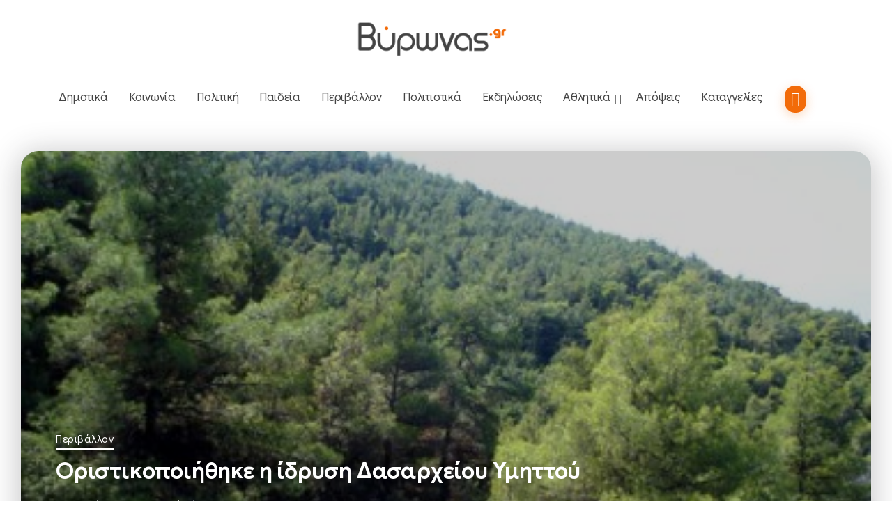

--- FILE ---
content_type: text/html; charset=UTF-8
request_url: https://vironas.gr/2011/01/%ce%b4%ce%b1%cf%83%ce%b1%cf%81%cf%87%ce%b5%ce%af%ce%bf-%cf%85%ce%bc%ce%b7%cf%84%cf%84%ce%bf%cf%8d-%ce%bf%cf%81%ce%b9%cf%83%cf%84%ce%b9%ce%ba%ce%bf%cf%80%ce%bf%ce%b9/
body_size: 34394
content:
<!DOCTYPE html><html dir="ltr" lang="el" prefix="og: https://ogp.me/ns#"><head><meta charset="UTF-8"><meta name="viewport" content="width=device-width, initial-scale=1"><link rel="stylesheet" id="ao_optimized_gfonts" href="https://fonts.googleapis.com/css?family=Google%20Sans:400,500,600,700,400italic,500italic,600italic,700italic%7CGoogle%20Sans:400,500,600,700,400italic,500italic,600italic,700italic%7CGoogle%20Sans:400,500,600,700,400italic,500italic,600italic,700italic%7CRoboto:100,100italic,200,200italic,300,300italic,400,400italic,500,500italic,600,600italic,700,700italic,800,800italic,900,900italic%7CRoboto+Slab:100,100italic,200,200italic,300,300italic,400,400italic,500,500italic,600,600italic,700,700italic,800,800italic,900,900italic&#038;subset=greek%2Cgreek&amp;display=swap"><link rel="profile" href="https://gmpg.org/xfn/11"> <script data-cfasync="false" data-no-defer="1" data-no-minify="1" data-no-optimize="1">var ewww_webp_supported=!1;function check_webp_feature(A,e){var w;e=void 0!==e?e:function(){},ewww_webp_supported?e(ewww_webp_supported):((w=new Image).onload=function(){ewww_webp_supported=0<w.width&&0<w.height,e&&e(ewww_webp_supported)},w.onerror=function(){e&&e(!1)},w.src="data:image/webp;base64,"+{alpha:"UklGRkoAAABXRUJQVlA4WAoAAAAQAAAAAAAAAAAAQUxQSAwAAAARBxAR/Q9ERP8DAABWUDggGAAAABQBAJ0BKgEAAQAAAP4AAA3AAP7mtQAAAA=="}[A])}check_webp_feature("alpha");</script><script data-cfasync="false" data-no-defer="1" data-no-minify="1" data-no-optimize="1">var Arrive=function(c,w){"use strict";if(c.MutationObserver&&"undefined"!=typeof HTMLElement){var r,a=0,u=(r=HTMLElement.prototype.matches||HTMLElement.prototype.webkitMatchesSelector||HTMLElement.prototype.mozMatchesSelector||HTMLElement.prototype.msMatchesSelector,{matchesSelector:function(e,t){return e instanceof HTMLElement&&r.call(e,t)},addMethod:function(e,t,r){var a=e[t];e[t]=function(){return r.length==arguments.length?r.apply(this,arguments):"function"==typeof a?a.apply(this,arguments):void 0}},callCallbacks:function(e,t){t&&t.options.onceOnly&&1==t.firedElems.length&&(e=[e[0]]);for(var r,a=0;r=e[a];a++)r&&r.callback&&r.callback.call(r.elem,r.elem);t&&t.options.onceOnly&&1==t.firedElems.length&&t.me.unbindEventWithSelectorAndCallback.call(t.target,t.selector,t.callback)},checkChildNodesRecursively:function(e,t,r,a){for(var i,n=0;i=e[n];n++)r(i,t,a)&&a.push({callback:t.callback,elem:i}),0<i.childNodes.length&&u.checkChildNodesRecursively(i.childNodes,t,r,a)},mergeArrays:function(e,t){var r,a={};for(r in e)e.hasOwnProperty(r)&&(a[r]=e[r]);for(r in t)t.hasOwnProperty(r)&&(a[r]=t[r]);return a},toElementsArray:function(e){return e=void 0!==e&&("number"!=typeof e.length||e===c)?[e]:e}}),e=(l.prototype.addEvent=function(e,t,r,a){a={target:e,selector:t,options:r,callback:a,firedElems:[]};return this._beforeAdding&&this._beforeAdding(a),this._eventsBucket.push(a),a},l.prototype.removeEvent=function(e){for(var t,r=this._eventsBucket.length-1;t=this._eventsBucket[r];r--)e(t)&&(this._beforeRemoving&&this._beforeRemoving(t),(t=this._eventsBucket.splice(r,1))&&t.length&&(t[0].callback=null))},l.prototype.beforeAdding=function(e){this._beforeAdding=e},l.prototype.beforeRemoving=function(e){this._beforeRemoving=e},l),t=function(i,n){var o=new e,l=this,s={fireOnAttributesModification:!1};return o.beforeAdding(function(t){var e=t.target;e!==c.document&&e!==c||(e=document.getElementsByTagName("html")[0]);var r=new MutationObserver(function(e){n.call(this,e,t)}),a=i(t.options);r.observe(e,a),t.observer=r,t.me=l}),o.beforeRemoving(function(e){e.observer.disconnect()}),this.bindEvent=function(e,t,r){t=u.mergeArrays(s,t);for(var a=u.toElementsArray(this),i=0;i<a.length;i++)o.addEvent(a[i],e,t,r)},this.unbindEvent=function(){var r=u.toElementsArray(this);o.removeEvent(function(e){for(var t=0;t<r.length;t++)if(this===w||e.target===r[t])return!0;return!1})},this.unbindEventWithSelectorOrCallback=function(r){var a=u.toElementsArray(this),i=r,e="function"==typeof r?function(e){for(var t=0;t<a.length;t++)if((this===w||e.target===a[t])&&e.callback===i)return!0;return!1}:function(e){for(var t=0;t<a.length;t++)if((this===w||e.target===a[t])&&e.selector===r)return!0;return!1};o.removeEvent(e)},this.unbindEventWithSelectorAndCallback=function(r,a){var i=u.toElementsArray(this);o.removeEvent(function(e){for(var t=0;t<i.length;t++)if((this===w||e.target===i[t])&&e.selector===r&&e.callback===a)return!0;return!1})},this},i=new function(){var s={fireOnAttributesModification:!1,onceOnly:!1,existing:!1};function n(e,t,r){return!(!u.matchesSelector(e,t.selector)||(e._id===w&&(e._id=a++),-1!=t.firedElems.indexOf(e._id)))&&(t.firedElems.push(e._id),!0)}var c=(i=new t(function(e){var t={attributes:!1,childList:!0,subtree:!0};return e.fireOnAttributesModification&&(t.attributes=!0),t},function(e,i){e.forEach(function(e){var t=e.addedNodes,r=e.target,a=[];null!==t&&0<t.length?u.checkChildNodesRecursively(t,i,n,a):"attributes"===e.type&&n(r,i)&&a.push({callback:i.callback,elem:r}),u.callCallbacks(a,i)})})).bindEvent;return i.bindEvent=function(e,t,r){t=void 0===r?(r=t,s):u.mergeArrays(s,t);var a=u.toElementsArray(this);if(t.existing){for(var i=[],n=0;n<a.length;n++)for(var o=a[n].querySelectorAll(e),l=0;l<o.length;l++)i.push({callback:r,elem:o[l]});if(t.onceOnly&&i.length)return r.call(i[0].elem,i[0].elem);setTimeout(u.callCallbacks,1,i)}c.call(this,e,t,r)},i},o=new function(){var a={};function i(e,t){return u.matchesSelector(e,t.selector)}var n=(o=new t(function(){return{childList:!0,subtree:!0}},function(e,r){e.forEach(function(e){var t=e.removedNodes,e=[];null!==t&&0<t.length&&u.checkChildNodesRecursively(t,r,i,e),u.callCallbacks(e,r)})})).bindEvent;return o.bindEvent=function(e,t,r){t=void 0===r?(r=t,a):u.mergeArrays(a,t),n.call(this,e,t,r)},o};d(HTMLElement.prototype),d(NodeList.prototype),d(HTMLCollection.prototype),d(HTMLDocument.prototype),d(Window.prototype);var n={};return s(i,n,"unbindAllArrive"),s(o,n,"unbindAllLeave"),n}function l(){this._eventsBucket=[],this._beforeAdding=null,this._beforeRemoving=null}function s(e,t,r){u.addMethod(t,r,e.unbindEvent),u.addMethod(t,r,e.unbindEventWithSelectorOrCallback),u.addMethod(t,r,e.unbindEventWithSelectorAndCallback)}function d(e){e.arrive=i.bindEvent,s(i,e,"unbindArrive"),e.leave=o.bindEvent,s(o,e,"unbindLeave")}}(window,void 0),ewww_webp_supported=!1;function check_webp_feature(e,t){var r;ewww_webp_supported?t(ewww_webp_supported):((r=new Image).onload=function(){ewww_webp_supported=0<r.width&&0<r.height,t(ewww_webp_supported)},r.onerror=function(){t(!1)},r.src="data:image/webp;base64,"+{alpha:"UklGRkoAAABXRUJQVlA4WAoAAAAQAAAAAAAAAAAAQUxQSAwAAAARBxAR/Q9ERP8DAABWUDggGAAAABQBAJ0BKgEAAQAAAP4AAA3AAP7mtQAAAA==",animation:"UklGRlIAAABXRUJQVlA4WAoAAAASAAAAAAAAAAAAQU5JTQYAAAD/////AABBTk1GJgAAAAAAAAAAAAAAAAAAAGQAAABWUDhMDQAAAC8AAAAQBxAREYiI/gcA"}[e])}function ewwwLoadImages(e){if(e){for(var t=document.querySelectorAll(".batch-image img, .image-wrapper a, .ngg-pro-masonry-item a, .ngg-galleria-offscreen-seo-wrapper a"),r=0,a=t.length;r<a;r++)ewwwAttr(t[r],"data-src",t[r].getAttribute("data-webp")),ewwwAttr(t[r],"data-thumbnail",t[r].getAttribute("data-webp-thumbnail"));for(var i=document.querySelectorAll("div.woocommerce-product-gallery__image"),r=0,a=i.length;r<a;r++)ewwwAttr(i[r],"data-thumb",i[r].getAttribute("data-webp-thumb"))}for(var n=document.querySelectorAll("video"),r=0,a=n.length;r<a;r++)ewwwAttr(n[r],"poster",e?n[r].getAttribute("data-poster-webp"):n[r].getAttribute("data-poster-image"));for(var o,l=document.querySelectorAll("img.ewww_webp_lazy_load"),r=0,a=l.length;r<a;r++)e&&(ewwwAttr(l[r],"data-lazy-srcset",l[r].getAttribute("data-lazy-srcset-webp")),ewwwAttr(l[r],"data-srcset",l[r].getAttribute("data-srcset-webp")),ewwwAttr(l[r],"data-lazy-src",l[r].getAttribute("data-lazy-src-webp")),ewwwAttr(l[r],"data-src",l[r].getAttribute("data-src-webp")),ewwwAttr(l[r],"data-orig-file",l[r].getAttribute("data-webp-orig-file")),ewwwAttr(l[r],"data-medium-file",l[r].getAttribute("data-webp-medium-file")),ewwwAttr(l[r],"data-large-file",l[r].getAttribute("data-webp-large-file")),null!=(o=l[r].getAttribute("srcset"))&&!1!==o&&o.includes("R0lGOD")&&ewwwAttr(l[r],"src",l[r].getAttribute("data-lazy-src-webp"))),l[r].className=l[r].className.replace(/\bewww_webp_lazy_load\b/,"");for(var s=document.querySelectorAll(".ewww_webp"),r=0,a=s.length;r<a;r++)e?(ewwwAttr(s[r],"srcset",s[r].getAttribute("data-srcset-webp")),ewwwAttr(s[r],"src",s[r].getAttribute("data-src-webp")),ewwwAttr(s[r],"data-orig-file",s[r].getAttribute("data-webp-orig-file")),ewwwAttr(s[r],"data-medium-file",s[r].getAttribute("data-webp-medium-file")),ewwwAttr(s[r],"data-large-file",s[r].getAttribute("data-webp-large-file")),ewwwAttr(s[r],"data-large_image",s[r].getAttribute("data-webp-large_image")),ewwwAttr(s[r],"data-src",s[r].getAttribute("data-webp-src"))):(ewwwAttr(s[r],"srcset",s[r].getAttribute("data-srcset-img")),ewwwAttr(s[r],"src",s[r].getAttribute("data-src-img"))),s[r].className=s[r].className.replace(/\bewww_webp\b/,"ewww_webp_loaded");window.jQuery&&jQuery.fn.isotope&&jQuery.fn.imagesLoaded&&(jQuery(".fusion-posts-container-infinite").imagesLoaded(function(){jQuery(".fusion-posts-container-infinite").hasClass("isotope")&&jQuery(".fusion-posts-container-infinite").isotope()}),jQuery(".fusion-portfolio:not(.fusion-recent-works) .fusion-portfolio-wrapper").imagesLoaded(function(){jQuery(".fusion-portfolio:not(.fusion-recent-works) .fusion-portfolio-wrapper").isotope()}))}function ewwwWebPInit(e){ewwwLoadImages(e),ewwwNggLoadGalleries(e),document.arrive(".ewww_webp",function(){ewwwLoadImages(e)}),document.arrive(".ewww_webp_lazy_load",function(){ewwwLoadImages(e)}),document.arrive("videos",function(){ewwwLoadImages(e)}),"loading"==document.readyState?document.addEventListener("DOMContentLoaded",ewwwJSONParserInit):("undefined"!=typeof galleries&&ewwwNggParseGalleries(e),ewwwWooParseVariations(e))}function ewwwAttr(e,t,r){null!=r&&!1!==r&&e.setAttribute(t,r)}function ewwwJSONParserInit(){"undefined"!=typeof galleries&&check_webp_feature("alpha",ewwwNggParseGalleries),check_webp_feature("alpha",ewwwWooParseVariations)}function ewwwWooParseVariations(e){if(e)for(var t=document.querySelectorAll("form.variations_form"),r=0,a=t.length;r<a;r++){var i=t[r].getAttribute("data-product_variations"),n=!1;try{for(var o in i=JSON.parse(i))void 0!==i[o]&&void 0!==i[o].image&&(void 0!==i[o].image.src_webp&&(i[o].image.src=i[o].image.src_webp,n=!0),void 0!==i[o].image.srcset_webp&&(i[o].image.srcset=i[o].image.srcset_webp,n=!0),void 0!==i[o].image.full_src_webp&&(i[o].image.full_src=i[o].image.full_src_webp,n=!0),void 0!==i[o].image.gallery_thumbnail_src_webp&&(i[o].image.gallery_thumbnail_src=i[o].image.gallery_thumbnail_src_webp,n=!0),void 0!==i[o].image.thumb_src_webp&&(i[o].image.thumb_src=i[o].image.thumb_src_webp,n=!0));n&&ewwwAttr(t[r],"data-product_variations",JSON.stringify(i))}catch(e){}}}function ewwwNggParseGalleries(e){if(e)for(var t in galleries){var r=galleries[t];galleries[t].images_list=ewwwNggParseImageList(r.images_list)}}function ewwwNggLoadGalleries(e){e&&document.addEventListener("ngg.galleria.themeadded",function(e,t){window.ngg_galleria._create_backup=window.ngg_galleria.create,window.ngg_galleria.create=function(e,t){var r=$(e).data("id");return galleries["gallery_"+r].images_list=ewwwNggParseImageList(galleries["gallery_"+r].images_list),window.ngg_galleria._create_backup(e,t)}})}function ewwwNggParseImageList(e){for(var t in e){var r=e[t];if(void 0!==r["image-webp"]&&(e[t].image=r["image-webp"],delete e[t]["image-webp"]),void 0!==r["thumb-webp"]&&(e[t].thumb=r["thumb-webp"],delete e[t]["thumb-webp"]),void 0!==r.full_image_webp&&(e[t].full_image=r.full_image_webp,delete e[t].full_image_webp),void 0!==r.srcsets)for(var a in r.srcsets)nggSrcset=r.srcsets[a],void 0!==r.srcsets[a+"-webp"]&&(e[t].srcsets[a]=r.srcsets[a+"-webp"],delete e[t].srcsets[a+"-webp"]);if(void 0!==r.full_srcsets)for(var i in r.full_srcsets)nggFSrcset=r.full_srcsets[i],void 0!==r.full_srcsets[i+"-webp"]&&(e[t].full_srcsets[i]=r.full_srcsets[i+"-webp"],delete e[t].full_srcsets[i+"-webp"])}return e}check_webp_feature("alpha",ewwwWebPInit);</script><link rel="manifest" href="/press/superpwa-manifest.json"><meta name="theme-color" content="#f26b09"><meta name="mobile-web-app-capable" content="yes"><meta name="apple-touch-fullscreen" content="yes"><meta name="apple-mobile-web-app-title" content="Βύρωνας.gr"><meta name="application-name" content="Βύρωνας.gr"><meta name="apple-mobile-web-app-capable" content="yes"><meta name="apple-mobile-web-app-status-bar-style" content="default"><link rel="apple-touch-icon"  href="https://vironas.gr/press/wp-content/uploads/2019/01/vironas-app-logo.png"><link rel="apple-touch-icon" sizes="192x192" href="https://vironas.gr/press/wp-content/uploads/2019/01/vironas-app-logo.png"><link media="all" href="https://vironas.gr/press/wp-content/cache/autoptimize/css/autoptimize_574c13b01e18364b90917a40687699ce.css" rel="stylesheet"><title>Οριστικοποιήθηκε η ίδρυση Δασαρχείου Υμηττού | Βύρωνας.gr</title><meta name="description" content="Οριστικοποιήθηκε η ίδρυση Δασαρχείου Υμηττού, το οποίο θα έχει έδρα την Ηλιούπολη και θα υπάγονται σε αυτό τα δύο νέα δασονομεία Υμηττού, με έδρα τον Βύρωνα, και Κορωπίου." /><meta name="robots" content="max-image-preview:large" /><meta name="author" content="shape"/><meta name="keywords" content="δασαρχείο,δασαρχείο υμηττού,σπαυ,υμηττός" /><link rel="canonical" href="https://vironas.gr/2011/01/%ce%b4%ce%b1%cf%83%ce%b1%cf%81%cf%87%ce%b5%ce%af%ce%bf-%cf%85%ce%bc%ce%b7%cf%84%cf%84%ce%bf%cf%8d-%ce%bf%cf%81%ce%b9%cf%83%cf%84%ce%b9%ce%ba%ce%bf%cf%80%ce%bf%ce%b9/" /><meta name="generator" content="All in One SEO (AIOSEO) 4.9.3" /><meta property="og:locale" content="el_GR" /><meta property="og:site_name" content="Βύρωνας.gr | Νέα και ειδήσεις για τον Δήμο Βύρωνα" /><meta property="og:type" content="article" /><meta property="og:title" content="Οριστικοποιήθηκε η ίδρυση Δασαρχείου Υμηττού | Βύρωνας.gr" /><meta property="og:description" content="Οριστικοποιήθηκε η ίδρυση Δασαρχείου Υμηττού, το οποίο θα έχει έδρα την Ηλιούπολη και θα υπάγονται σε αυτό τα δύο νέα δασονομεία Υμηττού, με έδρα τον Βύρωνα, και Κορωπίου." /><meta property="og:url" content="https://vironas.gr/2011/01/%ce%b4%ce%b1%cf%83%ce%b1%cf%81%cf%87%ce%b5%ce%af%ce%bf-%cf%85%ce%bc%ce%b7%cf%84%cf%84%ce%bf%cf%8d-%ce%bf%cf%81%ce%b9%cf%83%cf%84%ce%b9%ce%ba%ce%bf%cf%80%ce%bf%ce%b9/" /><meta property="og:image" content="https://vironas.gr/press/wp-content/uploads/2012/08/520-forest-inspection-ymittos-necessary.jpg" /><meta property="og:image:secure_url" content="https://vironas.gr/press/wp-content/uploads/2012/08/520-forest-inspection-ymittos-necessary.jpg" /><meta property="og:image:width" content="390" /><meta property="og:image:height" content="261" /><meta property="article:published_time" content="2011-01-17T22:30:42+00:00" /><meta property="article:modified_time" content="2011-01-20T22:29:12+00:00" /><meta property="article:publisher" content="https://www.facebook.com/Vironas" /><meta name="twitter:card" content="summary" /><meta name="twitter:site" content="@vironas" /><meta name="twitter:title" content="Οριστικοποιήθηκε η ίδρυση Δασαρχείου Υμηττού | Βύρωνας.gr" /><meta name="twitter:description" content="Οριστικοποιήθηκε η ίδρυση Δασαρχείου Υμηττού, το οποίο θα έχει έδρα την Ηλιούπολη και θα υπάγονται σε αυτό τα δύο νέα δασονομεία Υμηττού, με έδρα τον Βύρωνα, και Κορωπίου." /><meta name="twitter:image" content="https://vironas.gr/press/wp-content/uploads/2012/08/520-forest-inspection-ymittos-necessary.jpg" /><meta name="twitter:label1" content="Written by" /><meta name="twitter:data1" content="shape" /> <script type="application/ld+json" class="aioseo-schema">{"@context":"https:\/\/schema.org","@graph":[{"@type":"Article","@id":"https:\/\/vironas.gr\/2011\/01\/%ce%b4%ce%b1%cf%83%ce%b1%cf%81%cf%87%ce%b5%ce%af%ce%bf-%cf%85%ce%bc%ce%b7%cf%84%cf%84%ce%bf%cf%8d-%ce%bf%cf%81%ce%b9%cf%83%cf%84%ce%b9%ce%ba%ce%bf%cf%80%ce%bf%ce%b9\/#article","name":"\u039f\u03c1\u03b9\u03c3\u03c4\u03b9\u03ba\u03bf\u03c0\u03bf\u03b9\u03ae\u03b8\u03b7\u03ba\u03b5 \u03b7 \u03af\u03b4\u03c1\u03c5\u03c3\u03b7 \u0394\u03b1\u03c3\u03b1\u03c1\u03c7\u03b5\u03af\u03bf\u03c5 \u03a5\u03bc\u03b7\u03c4\u03c4\u03bf\u03cd | \u0392\u03cd\u03c1\u03c9\u03bd\u03b1\u03c2.gr","headline":"\u039f\u03c1\u03b9\u03c3\u03c4\u03b9\u03ba\u03bf\u03c0\u03bf\u03b9\u03ae\u03b8\u03b7\u03ba\u03b5 \u03b7 \u03af\u03b4\u03c1\u03c5\u03c3\u03b7 \u0394\u03b1\u03c3\u03b1\u03c1\u03c7\u03b5\u03af\u03bf\u03c5 \u03a5\u03bc\u03b7\u03c4\u03c4\u03bf\u03cd","author":{"@id":"https:\/\/vironas.gr\/author\/Alexander Feidas\/#author"},"publisher":{"@id":"https:\/\/vironas.gr\/#organization"},"image":{"@type":"ImageObject","url":"https:\/\/vironas.gr\/press\/wp-content\/uploads\/2012\/08\/520-forest-inspection-ymittos-necessary.jpg","width":390,"height":261},"datePublished":"2011-01-18T00:30:42+02:00","dateModified":"2011-01-21T00:29:12+02:00","inLanguage":"el","mainEntityOfPage":{"@id":"https:\/\/vironas.gr\/2011\/01\/%ce%b4%ce%b1%cf%83%ce%b1%cf%81%cf%87%ce%b5%ce%af%ce%bf-%cf%85%ce%bc%ce%b7%cf%84%cf%84%ce%bf%cf%8d-%ce%bf%cf%81%ce%b9%cf%83%cf%84%ce%b9%ce%ba%ce%bf%cf%80%ce%bf%ce%b9\/#webpage"},"isPartOf":{"@id":"https:\/\/vironas.gr\/2011\/01\/%ce%b4%ce%b1%cf%83%ce%b1%cf%81%cf%87%ce%b5%ce%af%ce%bf-%cf%85%ce%bc%ce%b7%cf%84%cf%84%ce%bf%cf%8d-%ce%bf%cf%81%ce%b9%cf%83%cf%84%ce%b9%ce%ba%ce%bf%cf%80%ce%bf%ce%b9\/#webpage"},"articleSection":"\u03a0\u03b5\u03c1\u03b9\u03b2\u03ac\u03bb\u03bb\u03bf\u03bd, \u0394\u03b1\u03c3\u03b1\u03c1\u03c7\u03b5\u03af\u03bf, \u0394\u03b1\u03c3\u03b1\u03c1\u03c7\u03b5\u03af\u03bf \u03a5\u03bc\u03b7\u03c4\u03c4\u03bf\u03cd, \u03a3\u03a0\u0391\u03a5, \u03a5\u03bc\u03b7\u03c4\u03c4\u03cc\u03c2"},{"@type":"BreadcrumbList","@id":"https:\/\/vironas.gr\/2011\/01\/%ce%b4%ce%b1%cf%83%ce%b1%cf%81%cf%87%ce%b5%ce%af%ce%bf-%cf%85%ce%bc%ce%b7%cf%84%cf%84%ce%bf%cf%8d-%ce%bf%cf%81%ce%b9%cf%83%cf%84%ce%b9%ce%ba%ce%bf%cf%80%ce%bf%ce%b9\/#breadcrumblist","itemListElement":[{"@type":"ListItem","@id":"https:\/\/vironas.gr#listItem","position":1,"name":"Home","item":"https:\/\/vironas.gr","nextItem":{"@type":"ListItem","@id":"https:\/\/vironas.gr\/category\/periballon\/#listItem","name":"\u03a0\u03b5\u03c1\u03b9\u03b2\u03ac\u03bb\u03bb\u03bf\u03bd"}},{"@type":"ListItem","@id":"https:\/\/vironas.gr\/category\/periballon\/#listItem","position":2,"name":"\u03a0\u03b5\u03c1\u03b9\u03b2\u03ac\u03bb\u03bb\u03bf\u03bd","item":"https:\/\/vironas.gr\/category\/periballon\/","nextItem":{"@type":"ListItem","@id":"https:\/\/vironas.gr\/2011\/01\/%ce%b4%ce%b1%cf%83%ce%b1%cf%81%cf%87%ce%b5%ce%af%ce%bf-%cf%85%ce%bc%ce%b7%cf%84%cf%84%ce%bf%cf%8d-%ce%bf%cf%81%ce%b9%cf%83%cf%84%ce%b9%ce%ba%ce%bf%cf%80%ce%bf%ce%b9\/#listItem","name":"\u039f\u03c1\u03b9\u03c3\u03c4\u03b9\u03ba\u03bf\u03c0\u03bf\u03b9\u03ae\u03b8\u03b7\u03ba\u03b5 \u03b7 \u03af\u03b4\u03c1\u03c5\u03c3\u03b7 \u0394\u03b1\u03c3\u03b1\u03c1\u03c7\u03b5\u03af\u03bf\u03c5 \u03a5\u03bc\u03b7\u03c4\u03c4\u03bf\u03cd"},"previousItem":{"@type":"ListItem","@id":"https:\/\/vironas.gr#listItem","name":"Home"}},{"@type":"ListItem","@id":"https:\/\/vironas.gr\/2011\/01\/%ce%b4%ce%b1%cf%83%ce%b1%cf%81%cf%87%ce%b5%ce%af%ce%bf-%cf%85%ce%bc%ce%b7%cf%84%cf%84%ce%bf%cf%8d-%ce%bf%cf%81%ce%b9%cf%83%cf%84%ce%b9%ce%ba%ce%bf%cf%80%ce%bf%ce%b9\/#listItem","position":3,"name":"\u039f\u03c1\u03b9\u03c3\u03c4\u03b9\u03ba\u03bf\u03c0\u03bf\u03b9\u03ae\u03b8\u03b7\u03ba\u03b5 \u03b7 \u03af\u03b4\u03c1\u03c5\u03c3\u03b7 \u0394\u03b1\u03c3\u03b1\u03c1\u03c7\u03b5\u03af\u03bf\u03c5 \u03a5\u03bc\u03b7\u03c4\u03c4\u03bf\u03cd","previousItem":{"@type":"ListItem","@id":"https:\/\/vironas.gr\/category\/periballon\/#listItem","name":"\u03a0\u03b5\u03c1\u03b9\u03b2\u03ac\u03bb\u03bb\u03bf\u03bd"}}]},{"@type":"Organization","@id":"https:\/\/vironas.gr\/#organization","name":"\u0392\u03cd\u03c1\u03c9\u03bd\u03b1\u03c2.gr","description":"\u039d\u03ad\u03b1 \u03ba\u03b1\u03b9 \u03b5\u03b9\u03b4\u03ae\u03c3\u03b5\u03b9\u03c2 \u03b3\u03b9\u03b1 \u03c4\u03bf\u03bd \u0394\u03ae\u03bc\u03bf \u0392\u03cd\u03c1\u03c9\u03bd\u03b1","url":"https:\/\/vironas.gr\/","logo":{"@type":"ImageObject","url":"https:\/\/vironas.gr\/press\/wp-content\/uploads\/2020\/10\/vironas-logo-112x112-1.png","@id":"https:\/\/vironas.gr\/2011\/01\/%ce%b4%ce%b1%cf%83%ce%b1%cf%81%cf%87%ce%b5%ce%af%ce%bf-%cf%85%ce%bc%ce%b7%cf%84%cf%84%ce%bf%cf%8d-%ce%bf%cf%81%ce%b9%cf%83%cf%84%ce%b9%ce%ba%ce%bf%cf%80%ce%bf%ce%b9\/#organizationLogo","width":112,"height":112},"image":{"@id":"https:\/\/vironas.gr\/2011\/01\/%ce%b4%ce%b1%cf%83%ce%b1%cf%81%cf%87%ce%b5%ce%af%ce%bf-%cf%85%ce%bc%ce%b7%cf%84%cf%84%ce%bf%cf%8d-%ce%bf%cf%81%ce%b9%cf%83%cf%84%ce%b9%ce%ba%ce%bf%cf%80%ce%bf%ce%b9\/#organizationLogo"},"sameAs":["https:\/\/www.instagram.com\/vironas.gr\/","https:\/\/www.youtube.com\/channel\/UC35Ie_Uj8Q1T26tYcRgID8w"]},{"@type":"Person","@id":"https:\/\/vironas.gr\/author\/Alexander Feidas\/#author","url":"https:\/\/vironas.gr\/author\/Alexander Feidas\/","name":"shape","image":{"@type":"ImageObject","@id":"https:\/\/vironas.gr\/2011\/01\/%ce%b4%ce%b1%cf%83%ce%b1%cf%81%cf%87%ce%b5%ce%af%ce%bf-%cf%85%ce%bc%ce%b7%cf%84%cf%84%ce%bf%cf%8d-%ce%bf%cf%81%ce%b9%cf%83%cf%84%ce%b9%ce%ba%ce%bf%cf%80%ce%bf%ce%b9\/#authorImage","url":"https:\/\/secure.gravatar.com\/avatar\/39cf63d521b2df89d7bb5aecde65756e01bdd4ef2c3a9d367870f28345af7d26?s=96&d=initials&r=g&initials=sh","width":96,"height":96,"caption":"shape"}},{"@type":"WebPage","@id":"https:\/\/vironas.gr\/2011\/01\/%ce%b4%ce%b1%cf%83%ce%b1%cf%81%cf%87%ce%b5%ce%af%ce%bf-%cf%85%ce%bc%ce%b7%cf%84%cf%84%ce%bf%cf%8d-%ce%bf%cf%81%ce%b9%cf%83%cf%84%ce%b9%ce%ba%ce%bf%cf%80%ce%bf%ce%b9\/#webpage","url":"https:\/\/vironas.gr\/2011\/01\/%ce%b4%ce%b1%cf%83%ce%b1%cf%81%cf%87%ce%b5%ce%af%ce%bf-%cf%85%ce%bc%ce%b7%cf%84%cf%84%ce%bf%cf%8d-%ce%bf%cf%81%ce%b9%cf%83%cf%84%ce%b9%ce%ba%ce%bf%cf%80%ce%bf%ce%b9\/","name":"\u039f\u03c1\u03b9\u03c3\u03c4\u03b9\u03ba\u03bf\u03c0\u03bf\u03b9\u03ae\u03b8\u03b7\u03ba\u03b5 \u03b7 \u03af\u03b4\u03c1\u03c5\u03c3\u03b7 \u0394\u03b1\u03c3\u03b1\u03c1\u03c7\u03b5\u03af\u03bf\u03c5 \u03a5\u03bc\u03b7\u03c4\u03c4\u03bf\u03cd | \u0392\u03cd\u03c1\u03c9\u03bd\u03b1\u03c2.gr","description":"\u039f\u03c1\u03b9\u03c3\u03c4\u03b9\u03ba\u03bf\u03c0\u03bf\u03b9\u03ae\u03b8\u03b7\u03ba\u03b5 \u03b7 \u03af\u03b4\u03c1\u03c5\u03c3\u03b7 \u0394\u03b1\u03c3\u03b1\u03c1\u03c7\u03b5\u03af\u03bf\u03c5 \u03a5\u03bc\u03b7\u03c4\u03c4\u03bf\u03cd, \u03c4\u03bf \u03bf\u03c0\u03bf\u03af\u03bf \u03b8\u03b1 \u03ad\u03c7\u03b5\u03b9 \u03ad\u03b4\u03c1\u03b1 \u03c4\u03b7\u03bd \u0397\u03bb\u03b9\u03bf\u03cd\u03c0\u03bf\u03bb\u03b7 \u03ba\u03b1\u03b9 \u03b8\u03b1 \u03c5\u03c0\u03ac\u03b3\u03bf\u03bd\u03c4\u03b1\u03b9 \u03c3\u03b5 \u03b1\u03c5\u03c4\u03cc \u03c4\u03b1 \u03b4\u03cd\u03bf \u03bd\u03ad\u03b1 \u03b4\u03b1\u03c3\u03bf\u03bd\u03bf\u03bc\u03b5\u03af\u03b1 \u03a5\u03bc\u03b7\u03c4\u03c4\u03bf\u03cd, \u03bc\u03b5 \u03ad\u03b4\u03c1\u03b1 \u03c4\u03bf\u03bd \u0392\u03cd\u03c1\u03c9\u03bd\u03b1, \u03ba\u03b1\u03b9 \u039a\u03bf\u03c1\u03c9\u03c0\u03af\u03bf\u03c5.","inLanguage":"el","isPartOf":{"@id":"https:\/\/vironas.gr\/#website"},"breadcrumb":{"@id":"https:\/\/vironas.gr\/2011\/01\/%ce%b4%ce%b1%cf%83%ce%b1%cf%81%cf%87%ce%b5%ce%af%ce%bf-%cf%85%ce%bc%ce%b7%cf%84%cf%84%ce%bf%cf%8d-%ce%bf%cf%81%ce%b9%cf%83%cf%84%ce%b9%ce%ba%ce%bf%cf%80%ce%bf%ce%b9\/#breadcrumblist"},"author":{"@id":"https:\/\/vironas.gr\/author\/Alexander Feidas\/#author"},"creator":{"@id":"https:\/\/vironas.gr\/author\/Alexander Feidas\/#author"},"image":{"@type":"ImageObject","url":"https:\/\/vironas.gr\/press\/wp-content\/uploads\/2012\/08\/520-forest-inspection-ymittos-necessary.jpg","@id":"https:\/\/vironas.gr\/2011\/01\/%ce%b4%ce%b1%cf%83%ce%b1%cf%81%cf%87%ce%b5%ce%af%ce%bf-%cf%85%ce%bc%ce%b7%cf%84%cf%84%ce%bf%cf%8d-%ce%bf%cf%81%ce%b9%cf%83%cf%84%ce%b9%ce%ba%ce%bf%cf%80%ce%bf%ce%b9\/#mainImage","width":390,"height":261},"primaryImageOfPage":{"@id":"https:\/\/vironas.gr\/2011\/01\/%ce%b4%ce%b1%cf%83%ce%b1%cf%81%cf%87%ce%b5%ce%af%ce%bf-%cf%85%ce%bc%ce%b7%cf%84%cf%84%ce%bf%cf%8d-%ce%bf%cf%81%ce%b9%cf%83%cf%84%ce%b9%ce%ba%ce%bf%cf%80%ce%bf%ce%b9\/#mainImage"},"datePublished":"2011-01-18T00:30:42+02:00","dateModified":"2011-01-21T00:29:12+02:00"},{"@type":"WebSite","@id":"https:\/\/vironas.gr\/#website","url":"https:\/\/vironas.gr\/","name":"\u0392\u03cd\u03c1\u03c9\u03bd\u03b1\u03c2.gr","description":"\u039d\u03ad\u03b1 \u03ba\u03b1\u03b9 \u03b5\u03b9\u03b4\u03ae\u03c3\u03b5\u03b9\u03c2 \u03b3\u03b9\u03b1 \u03c4\u03bf\u03bd \u0394\u03ae\u03bc\u03bf \u0392\u03cd\u03c1\u03c9\u03bd\u03b1","inLanguage":"el","publisher":{"@id":"https:\/\/vironas.gr\/#organization"}}]}</script> <link rel='dns-prefetch' href='//secure.gravatar.com' /><link rel='dns-prefetch' href='//stats.wp.com' /><link rel='dns-prefetch' href='//widgets.wp.com' /><link rel='dns-prefetch' href='//www.googletagmanager.com' /><link href='https://fonts.gstatic.com' crossorigin='anonymous' rel='preconnect' /><link rel="alternate" type="application/rss+xml" title="Ροή RSS &raquo; Βύρωνας.gr" href="https://vironas.gr/feed/" /><link rel="alternate" type="application/rss+xml" title="Ροή Σχολίων &raquo; Βύρωνας.gr" href="https://vironas.gr/comments/feed/" /> <script id="wpp-js" src="https://vironas.gr/press/wp-content/plugins/wordpress-popular-posts/assets/js/wpp.min.js?ver=7.3.6" data-sampling="0" data-sampling-rate="100" data-api-url="https://vironas.gr/wp-json/wordpress-popular-posts" data-post-id="4690" data-token="0d71d43b2a" data-lang="0" data-debug="0"></script> <link rel="alternate" type="application/rss+xml" title="Ροή Σχολίων Βύρωνας.gr &raquo; Οριστικοποιήθηκε η ίδρυση Δασαρχείου Υμηττού" href="https://vironas.gr/2011/01/%ce%b4%ce%b1%cf%83%ce%b1%cf%81%cf%87%ce%b5%ce%af%ce%bf-%cf%85%ce%bc%ce%b7%cf%84%cf%84%ce%bf%cf%8d-%ce%bf%cf%81%ce%b9%cf%83%cf%84%ce%b9%ce%ba%ce%bf%cf%80%ce%bf%ce%b9/feed/" /><link rel="alternate" title="oEmbed (JSON)" type="application/json+oembed" href="https://vironas.gr/wp-json/oembed/1.0/embed?url=https%3A%2F%2Fvironas.gr%2F2011%2F01%2F%25ce%25b4%25ce%25b1%25cf%2583%25ce%25b1%25cf%2581%25cf%2587%25ce%25b5%25ce%25af%25ce%25bf-%25cf%2585%25ce%25bc%25ce%25b7%25cf%2584%25cf%2584%25ce%25bf%25cf%258d-%25ce%25bf%25cf%2581%25ce%25b9%25cf%2583%25cf%2584%25ce%25b9%25ce%25ba%25ce%25bf%25cf%2580%25ce%25bf%25ce%25b9%2F" /><link rel="alternate" title="oEmbed (XML)" type="text/xml+oembed" href="https://vironas.gr/wp-json/oembed/1.0/embed?url=https%3A%2F%2Fvironas.gr%2F2011%2F01%2F%25ce%25b4%25ce%25b1%25cf%2583%25ce%25b1%25cf%2581%25cf%2587%25ce%25b5%25ce%25af%25ce%25bf-%25cf%2585%25ce%25bc%25ce%25b7%25cf%2584%25cf%2584%25ce%25bf%25cf%258d-%25ce%25bf%25cf%2581%25ce%25b9%25cf%2583%25cf%2584%25ce%25b9%25ce%25ba%25ce%25bf%25cf%2580%25ce%25bf%25ce%25b9%2F&#038;format=xml" /><style id='wp-img-auto-sizes-contain-inline-css'>img:is([sizes=auto i],[sizes^="auto," i]){contain-intrinsic-size:3000px 1500px}</style><style id='wp-emoji-styles-inline-css'>img.wp-smiley,img.emoji{display:inline !important;border:none !important;box-shadow:none !important;height:1em !important;width:1em !important;margin:0 .07em !important;vertical-align:-.1em !important;background:0 0 !important;padding:0 !important}</style><style id='wp-block-library-theme-inline-css'>.wp-block-audio :where(figcaption){color:#555;font-size:13px;text-align:center}.is-dark-theme .wp-block-audio :where(figcaption){color:#ffffffa6}.wp-block-audio{margin:0 0 1em}.wp-block-code{border:1px solid #ccc;border-radius:4px;font-family:Menlo,Consolas,monaco,monospace;padding:.8em 1em}.wp-block-embed :where(figcaption){color:#555;font-size:13px;text-align:center}.is-dark-theme .wp-block-embed :where(figcaption){color:#ffffffa6}.wp-block-embed{margin:0 0 1em}.blocks-gallery-caption{color:#555;font-size:13px;text-align:center}.is-dark-theme .blocks-gallery-caption{color:#ffffffa6}:root :where(.wp-block-image figcaption){color:#555;font-size:13px;text-align:center}.is-dark-theme :root :where(.wp-block-image figcaption){color:#ffffffa6}.wp-block-image{margin:0 0 1em}.wp-block-pullquote{border-bottom:4px solid;border-top:4px solid;color:currentColor;margin-bottom:1.75em}.wp-block-pullquote :where(cite),.wp-block-pullquote :where(footer),.wp-block-pullquote__citation{color:currentColor;font-size:.8125em;font-style:normal;text-transform:uppercase}.wp-block-quote{border-left:.25em solid;margin:0 0 1.75em;padding-left:1em}.wp-block-quote cite,.wp-block-quote footer{color:currentColor;font-size:.8125em;font-style:normal;position:relative}.wp-block-quote:where(.has-text-align-right){border-left:none;border-right:.25em solid;padding-left:0;padding-right:1em}.wp-block-quote:where(.has-text-align-center){border:none;padding-left:0}.wp-block-quote.is-large,.wp-block-quote.is-style-large,.wp-block-quote:where(.is-style-plain){border:none}.wp-block-search .wp-block-search__label{font-weight:700}.wp-block-search__button{border:1px solid #ccc;padding:.375em .625em}:where(.wp-block-group.has-background){padding:1.25em 2.375em}.wp-block-separator.has-css-opacity{opacity:.4}.wp-block-separator{border:none;border-bottom:2px solid;margin-left:auto;margin-right:auto}.wp-block-separator.has-alpha-channel-opacity{opacity:1}.wp-block-separator:not(.is-style-wide):not(.is-style-dots){width:100px}.wp-block-separator.has-background:not(.is-style-dots){border-bottom:none;height:1px}.wp-block-separator.has-background:not(.is-style-wide):not(.is-style-dots){height:2px}.wp-block-table{margin:0 0 1em}.wp-block-table td,.wp-block-table th{word-break:normal}.wp-block-table :where(figcaption){color:#555;font-size:13px;text-align:center}.is-dark-theme .wp-block-table :where(figcaption){color:#ffffffa6}.wp-block-video :where(figcaption){color:#555;font-size:13px;text-align:center}.is-dark-theme .wp-block-video :where(figcaption){color:#ffffffa6}.wp-block-video{margin:0 0 1em}:root :where(.wp-block-template-part.has-background){margin-bottom:0;margin-top:0;padding:1.25em 2.375em}</style><style id='classic-theme-styles-inline-css'>/*! This file is auto-generated */
.wp-block-button__link{color:#fff;background-color:#32373c;border-radius:9999px;box-shadow:none;text-decoration:none;padding:calc(.667em + 2px) calc(1.333em + 2px);font-size:1.125em}.wp-block-file__button{background:#32373c;color:#fff;text-decoration:none}</style><style id='jetpack-sharing-buttons-style-inline-css'>.jetpack-sharing-buttons__services-list{display:flex;flex-direction:row;flex-wrap:wrap;gap:0;list-style-type:none;margin:5px;padding:0}.jetpack-sharing-buttons__services-list.has-small-icon-size{font-size:12px}.jetpack-sharing-buttons__services-list.has-normal-icon-size{font-size:16px}.jetpack-sharing-buttons__services-list.has-large-icon-size{font-size:24px}.jetpack-sharing-buttons__services-list.has-huge-icon-size{font-size:36px}@media print{.jetpack-sharing-buttons__services-list{display:none!important}}.editor-styles-wrapper .wp-block-jetpack-sharing-buttons{gap:0;padding-inline-start:0}ul.jetpack-sharing-buttons__services-list.has-background{padding:1.25em 2.375em}</style><style id='global-styles-inline-css'>:root{--wp--preset--aspect-ratio--square:1;--wp--preset--aspect-ratio--4-3:4/3;--wp--preset--aspect-ratio--3-4:3/4;--wp--preset--aspect-ratio--3-2:3/2;--wp--preset--aspect-ratio--2-3:2/3;--wp--preset--aspect-ratio--16-9:16/9;--wp--preset--aspect-ratio--9-16:9/16;--wp--preset--color--black:#000;--wp--preset--color--cyan-bluish-gray:#abb8c3;--wp--preset--color--white:#fff;--wp--preset--color--pale-pink:#f78da7;--wp--preset--color--vivid-red:#cf2e2e;--wp--preset--color--luminous-vivid-orange:#ff6900;--wp--preset--color--luminous-vivid-amber:#fcb900;--wp--preset--color--light-green-cyan:#7bdcb5;--wp--preset--color--vivid-green-cyan:#00d084;--wp--preset--color--pale-cyan-blue:#8ed1fc;--wp--preset--color--vivid-cyan-blue:#0693e3;--wp--preset--color--vivid-purple:#9b51e0;--wp--preset--gradient--vivid-cyan-blue-to-vivid-purple:linear-gradient(135deg,#0693e3 0%,#9b51e0 100%);--wp--preset--gradient--light-green-cyan-to-vivid-green-cyan:linear-gradient(135deg,#7adcb4 0%,#00d082 100%);--wp--preset--gradient--luminous-vivid-amber-to-luminous-vivid-orange:linear-gradient(135deg,#fcb900 0%,#ff6900 100%);--wp--preset--gradient--luminous-vivid-orange-to-vivid-red:linear-gradient(135deg,#ff6900 0%,#cf2e2e 100%);--wp--preset--gradient--very-light-gray-to-cyan-bluish-gray:linear-gradient(135deg,#eee 0%,#a9b8c3 100%);--wp--preset--gradient--cool-to-warm-spectrum:linear-gradient(135deg,#4aeadc 0%,#9778d1 20%,#cf2aba 40%,#ee2c82 60%,#fb6962 80%,#fef84c 100%);--wp--preset--gradient--blush-light-purple:linear-gradient(135deg,#ffceec 0%,#9896f0 100%);--wp--preset--gradient--blush-bordeaux:linear-gradient(135deg,#fecda5 0%,#fe2d2d 50%,#6b003e 100%);--wp--preset--gradient--luminous-dusk:linear-gradient(135deg,#ffcb70 0%,#c751c0 50%,#4158d0 100%);--wp--preset--gradient--pale-ocean:linear-gradient(135deg,#fff5cb 0%,#b6e3d4 50%,#33a7b5 100%);--wp--preset--gradient--electric-grass:linear-gradient(135deg,#caf880 0%,#71ce7e 100%);--wp--preset--gradient--midnight:linear-gradient(135deg,#020381 0%,#2874fc 100%);--wp--preset--font-size--small:13px;--wp--preset--font-size--medium:20px;--wp--preset--font-size--large:36px;--wp--preset--font-size--x-large:42px;--wp--preset--spacing--20:.44rem;--wp--preset--spacing--30:.67rem;--wp--preset--spacing--40:1rem;--wp--preset--spacing--50:1.5rem;--wp--preset--spacing--60:2.25rem;--wp--preset--spacing--70:3.38rem;--wp--preset--spacing--80:5.06rem;--wp--preset--shadow--natural:6px 6px 9px rgba(0,0,0,.2);--wp--preset--shadow--deep:12px 12px 50px rgba(0,0,0,.4);--wp--preset--shadow--sharp:6px 6px 0px rgba(0,0,0,.2);--wp--preset--shadow--outlined:6px 6px 0px -3px #fff,6px 6px #000;--wp--preset--shadow--crisp:6px 6px 0px #000}:where(.is-layout-flex){gap:.5em}:where(.is-layout-grid){gap:.5em}body .is-layout-flex{display:flex}.is-layout-flex{flex-wrap:wrap;align-items:center}.is-layout-flex>:is(*,div){margin:0}body .is-layout-grid{display:grid}.is-layout-grid>:is(*,div){margin:0}:where(.wp-block-columns.is-layout-flex){gap:2em}:where(.wp-block-columns.is-layout-grid){gap:2em}:where(.wp-block-post-template.is-layout-flex){gap:1.25em}:where(.wp-block-post-template.is-layout-grid){gap:1.25em}.has-black-color{color:var(--wp--preset--color--black) !important}.has-cyan-bluish-gray-color{color:var(--wp--preset--color--cyan-bluish-gray) !important}.has-white-color{color:var(--wp--preset--color--white) !important}.has-pale-pink-color{color:var(--wp--preset--color--pale-pink) !important}.has-vivid-red-color{color:var(--wp--preset--color--vivid-red) !important}.has-luminous-vivid-orange-color{color:var(--wp--preset--color--luminous-vivid-orange) !important}.has-luminous-vivid-amber-color{color:var(--wp--preset--color--luminous-vivid-amber) !important}.has-light-green-cyan-color{color:var(--wp--preset--color--light-green-cyan) !important}.has-vivid-green-cyan-color{color:var(--wp--preset--color--vivid-green-cyan) !important}.has-pale-cyan-blue-color{color:var(--wp--preset--color--pale-cyan-blue) !important}.has-vivid-cyan-blue-color{color:var(--wp--preset--color--vivid-cyan-blue) !important}.has-vivid-purple-color{color:var(--wp--preset--color--vivid-purple) !important}.has-black-background-color{background-color:var(--wp--preset--color--black) !important}.has-cyan-bluish-gray-background-color{background-color:var(--wp--preset--color--cyan-bluish-gray) !important}.has-white-background-color{background-color:var(--wp--preset--color--white) !important}.has-pale-pink-background-color{background-color:var(--wp--preset--color--pale-pink) !important}.has-vivid-red-background-color{background-color:var(--wp--preset--color--vivid-red) !important}.has-luminous-vivid-orange-background-color{background-color:var(--wp--preset--color--luminous-vivid-orange) !important}.has-luminous-vivid-amber-background-color{background-color:var(--wp--preset--color--luminous-vivid-amber) !important}.has-light-green-cyan-background-color{background-color:var(--wp--preset--color--light-green-cyan) !important}.has-vivid-green-cyan-background-color{background-color:var(--wp--preset--color--vivid-green-cyan) !important}.has-pale-cyan-blue-background-color{background-color:var(--wp--preset--color--pale-cyan-blue) !important}.has-vivid-cyan-blue-background-color{background-color:var(--wp--preset--color--vivid-cyan-blue) !important}.has-vivid-purple-background-color{background-color:var(--wp--preset--color--vivid-purple) !important}.has-black-border-color{border-color:var(--wp--preset--color--black) !important}.has-cyan-bluish-gray-border-color{border-color:var(--wp--preset--color--cyan-bluish-gray) !important}.has-white-border-color{border-color:var(--wp--preset--color--white) !important}.has-pale-pink-border-color{border-color:var(--wp--preset--color--pale-pink) !important}.has-vivid-red-border-color{border-color:var(--wp--preset--color--vivid-red) !important}.has-luminous-vivid-orange-border-color{border-color:var(--wp--preset--color--luminous-vivid-orange) !important}.has-luminous-vivid-amber-border-color{border-color:var(--wp--preset--color--luminous-vivid-amber) !important}.has-light-green-cyan-border-color{border-color:var(--wp--preset--color--light-green-cyan) !important}.has-vivid-green-cyan-border-color{border-color:var(--wp--preset--color--vivid-green-cyan) !important}.has-pale-cyan-blue-border-color{border-color:var(--wp--preset--color--pale-cyan-blue) !important}.has-vivid-cyan-blue-border-color{border-color:var(--wp--preset--color--vivid-cyan-blue) !important}.has-vivid-purple-border-color{border-color:var(--wp--preset--color--vivid-purple) !important}.has-vivid-cyan-blue-to-vivid-purple-gradient-background{background:var(--wp--preset--gradient--vivid-cyan-blue-to-vivid-purple) !important}.has-light-green-cyan-to-vivid-green-cyan-gradient-background{background:var(--wp--preset--gradient--light-green-cyan-to-vivid-green-cyan) !important}.has-luminous-vivid-amber-to-luminous-vivid-orange-gradient-background{background:var(--wp--preset--gradient--luminous-vivid-amber-to-luminous-vivid-orange) !important}.has-luminous-vivid-orange-to-vivid-red-gradient-background{background:var(--wp--preset--gradient--luminous-vivid-orange-to-vivid-red) !important}.has-very-light-gray-to-cyan-bluish-gray-gradient-background{background:var(--wp--preset--gradient--very-light-gray-to-cyan-bluish-gray) !important}.has-cool-to-warm-spectrum-gradient-background{background:var(--wp--preset--gradient--cool-to-warm-spectrum) !important}.has-blush-light-purple-gradient-background{background:var(--wp--preset--gradient--blush-light-purple) !important}.has-blush-bordeaux-gradient-background{background:var(--wp--preset--gradient--blush-bordeaux) !important}.has-luminous-dusk-gradient-background{background:var(--wp--preset--gradient--luminous-dusk) !important}.has-pale-ocean-gradient-background{background:var(--wp--preset--gradient--pale-ocean) !important}.has-electric-grass-gradient-background{background:var(--wp--preset--gradient--electric-grass) !important}.has-midnight-gradient-background{background:var(--wp--preset--gradient--midnight) !important}.has-small-font-size{font-size:var(--wp--preset--font-size--small) !important}.has-medium-font-size{font-size:var(--wp--preset--font-size--medium) !important}.has-large-font-size{font-size:var(--wp--preset--font-size--large) !important}.has-x-large-font-size{font-size:var(--wp--preset--font-size--x-large) !important}:where(.wp-block-post-template.is-layout-flex){gap:1.25em}:where(.wp-block-post-template.is-layout-grid){gap:1.25em}:where(.wp-block-term-template.is-layout-flex){gap:1.25em}:where(.wp-block-term-template.is-layout-grid){gap:1.25em}:where(.wp-block-columns.is-layout-flex){gap:2em}:where(.wp-block-columns.is-layout-grid){gap:2em}:root :where(.wp-block-pullquote){font-size:1.5em;line-height:1.6}</style><style id='rivax-theme-style-inline-css'>.container{max-width:1240px}body .elementor-section.elementor-section-boxed>.elementor-container{max-width:1240px}body .e-con{--container-max-width:1240px}:root{--accent-color:#f26b09}:root{--second-color:#f26b09}a{color:#f26b09}.footer-canvas-menu .header-vertical-nav li>a:hover,.footer-canvas-menu .header-vertical-nav li.current-menu-item>a{color:#f26b09}body{font-family:Google Sans,sans-serif;font-weight:400}h1,h2,h3,h4,h5,h6,.h1,.h2,.h3,.h4,.h5,.h6{font-family:Google Sans,sans-serif;font-weight:700}</style><link rel='stylesheet' id='elementor-post-31420-css' href='https://vironas.gr/press/wp-content/cache/autoptimize/css/autoptimize_single_0c269445b0699380b63a51fa8d9bdba1.css?ver=1768550306' media='all' /><link rel='stylesheet' id='elementor-post-31613-css' href='https://vironas.gr/press/wp-content/cache/autoptimize/css/autoptimize_single_38b2276d06a7f9362ce8bebc6f243531.css?ver=1768550307' media='all' /><link rel='stylesheet' id='elementor-post-31611-css' href='https://vironas.gr/press/wp-content/cache/autoptimize/css/autoptimize_single_ad4c55ed6d81bae4e7cfc613af7af55d.css?ver=1768550307' media='all' /><link rel='stylesheet' id='elementor-post-31604-css' href='https://vironas.gr/press/wp-content/cache/autoptimize/css/autoptimize_single_3ce518512748a18262f320d7920d1084.css?ver=1768550307' media='all' /><link rel='stylesheet' id='elementor-post-31610-css' href='https://vironas.gr/press/wp-content/cache/autoptimize/css/autoptimize_single_7b95006ba69749ea0b3c88b3dcfc3b6f.css?ver=1768550307' media='all' /><link rel='stylesheet' id='elementor-post-31612-css' href='https://vironas.gr/press/wp-content/cache/autoptimize/css/autoptimize_single_abe9badd12deda256234b8ab14df3fd4.css?ver=1768550342' media='all' /><noscript></noscript> <script defer src="https://vironas.gr/press/wp-includes/js/jquery/jquery.min.js?ver=3.7.1" id="jquery-core-js"></script> <script defer src="https://vironas.gr/press/wp-includes/js/jquery/jquery-migrate.min.js?ver=3.4.1" id="jquery-migrate-js"></script> <script defer id="cookie-law-info-js-extra" src="[data-uri]"></script> <script defer src="https://vironas.gr/press/wp-content/cache/autoptimize/js/autoptimize_single_c5592a6fda4d0b779f56db2d5ddac010.js?ver=3.3.9.1" id="cookie-law-info-js"></script> <script defer id="jquery-remove-uppercase-accents-js-extra" src="[data-uri]"></script> <script defer src="https://vironas.gr/press/wp-content/cache/autoptimize/js/autoptimize_single_d299869d5128fc194479f0a92c33014d.js?ver=579e59bda6c22c5c347dab104700df9f" id="jquery-remove-uppercase-accents-js"></script> <script defer src="https://vironas.gr/press/wp-content/cache/autoptimize/js/autoptimize_single_8fa2b9763d58f6cffcb0218dcc145b02.js?ver=3.43.0" id="taxopress-frontend-js-js"></script> <link rel="https://api.w.org/" href="https://vironas.gr/wp-json/" /><link rel="alternate" title="JSON" type="application/json" href="https://vironas.gr/wp-json/wp/v2/posts/4690" /><link rel="EditURI" type="application/rsd+xml" title="RSD" href="https://vironas.gr/press/xmlrpc.php?rsd" /><link rel='shortlink' href='https://vironas.gr/?p=4690' /><meta name="generator" content="Redux 4.5.10" /><meta name="generator" content="Site Kit by Google 1.170.0" /> <script src="https://cdn.onesignal.com/sdks/web/v16/OneSignalSDK.page.js" defer></script> <script defer src="[data-uri]"></script> <style>img#wpstats{display:none}</style><style id="wpp-loading-animation-styles">@-webkit-keyframes bgslide{from{background-position-x:0}to{background-position-x:-200%}}@keyframes bgslide{from{background-position-x:0}to{background-position-x:-200%}}.wpp-widget-block-placeholder,.wpp-shortcode-placeholder{margin:0 auto;width:60px;height:3px;background:#dd3737;background:linear-gradient(90deg,#dd3737 0%,#571313 10%,#dd3737 100%);background-size:200% auto;border-radius:3px;-webkit-animation:bgslide 1s infinite linear;animation:bgslide 1s infinite linear}</style><meta name="google-site-verification" content="F2BUucE0RjRnA0V4mYF_SY_LajuOEbHNLKDDeVOFtG4"><meta name="generator" content="Elementor 3.34.1; features: e_font_icon_svg, additional_custom_breakpoints; settings: css_print_method-external, google_font-enabled, font_display-swap"><style>.e-con.e-parent:nth-of-type(n+4):not(.e-lazyloaded):not(.e-no-lazyload),.e-con.e-parent:nth-of-type(n+4):not(.e-lazyloaded):not(.e-no-lazyload) *{background-image:none !important}@media screen and (max-height:1024px){.e-con.e-parent:nth-of-type(n+3):not(.e-lazyloaded):not(.e-no-lazyload),.e-con.e-parent:nth-of-type(n+3):not(.e-lazyloaded):not(.e-no-lazyload) *{background-image:none !important}}@media screen and (max-height:640px){.e-con.e-parent:nth-of-type(n+2):not(.e-lazyloaded):not(.e-no-lazyload),.e-con.e-parent:nth-of-type(n+2):not(.e-lazyloaded):not(.e-no-lazyload) *{background-image:none !important}}</style><link rel="amphtml" href="https://vironas.gr/2011/01/%ce%b4%ce%b1%cf%83%ce%b1%cf%81%cf%87%ce%b5%ce%af%ce%bf-%cf%85%ce%bc%ce%b7%cf%84%cf%84%ce%bf%cf%8d-%ce%bf%cf%81%ce%b9%cf%83%cf%84%ce%b9%ce%ba%ce%bf%cf%80%ce%bf%ce%b9/amp/"><link rel="icon" href="https://vironas.gr/press/wp-content/uploads/2015/09/cropped-vironas-logo-152-32x32.png" sizes="32x32" /><link rel="icon" href="https://vironas.gr/press/wp-content/uploads/2015/09/cropped-vironas-logo-152-192x192.png" sizes="192x192" /><meta name="msapplication-TileImage" content="https://vironas.gr/press/wp-content/uploads/2015/09/cropped-vironas-logo-152-270x270.png" /><style id="wp-custom-css">@media (prefers-reduced-motion:reduce){html *{transition-duration:.3s !important;transition-delay:0s !important}}.single-hero-title-1 .author-name a{font-size:12px}.wp-block-embed-youtube,.embed-youtube,iframe[src*=youtube],iframe[src*="youtu.be"]{position:relative;width:100% !important;height:auto !important;aspect-ratio:16/9}.entry-content iframe,.entry-content embed,.entry-content object{max-width:100%}.fluid-width-video-wrapper{width:100%;position:relative;padding:0}.fluid-width-video-wrapper iframe,.fluid-width-video-wrapper object,.fluid-width-video-wrapper embed{position:absolute;top:0;left:0;width:100%;height:100%}</style>
<script type="application/ld+json" class="gnpub-schema-markup-output">
{"@context":"https:\/\/schema.org\/","@type":"NewsArticle","@id":"https:\/\/vironas.gr\/2011\/01\/%ce%b4%ce%b1%cf%83%ce%b1%cf%81%cf%87%ce%b5%ce%af%ce%bf-%cf%85%ce%bc%ce%b7%cf%84%cf%84%ce%bf%cf%8d-%ce%bf%cf%81%ce%b9%cf%83%cf%84%ce%b9%ce%ba%ce%bf%cf%80%ce%bf%ce%b9\/#newsarticle","url":"https:\/\/vironas.gr\/2011\/01\/%ce%b4%ce%b1%cf%83%ce%b1%cf%81%cf%87%ce%b5%ce%af%ce%bf-%cf%85%ce%bc%ce%b7%cf%84%cf%84%ce%bf%cf%8d-%ce%bf%cf%81%ce%b9%cf%83%cf%84%ce%b9%ce%ba%ce%bf%cf%80%ce%bf%ce%b9\/","image":{"@type":"ImageObject","url":"https:\/\/vironas.gr\/press\/wp-content\/uploads\/2012\/08\/520-forest-inspection-ymittos-necessary-150x150.jpg","width":150,"height":150},"headline":"\u039f\u03c1\u03b9\u03c3\u03c4\u03b9\u03ba\u03bf\u03c0\u03bf\u03b9\u03ae\u03b8\u03b7\u03ba\u03b5 \u03b7 \u03af\u03b4\u03c1\u03c5\u03c3\u03b7 \u0394\u03b1\u03c3\u03b1\u03c1\u03c7\u03b5\u03af\u03bf\u03c5 \u03a5\u03bc\u03b7\u03c4\u03c4\u03bf\u03cd","mainEntityOfPage":"https:\/\/vironas.gr\/2011\/01\/%ce%b4%ce%b1%cf%83%ce%b1%cf%81%cf%87%ce%b5%ce%af%ce%bf-%cf%85%ce%bc%ce%b7%cf%84%cf%84%ce%bf%cf%8d-%ce%bf%cf%81%ce%b9%cf%83%cf%84%ce%b9%ce%ba%ce%bf%cf%80%ce%bf%ce%b9\/","datePublished":"2011-01-18T00:30:42+02:00","dateModified":"2011-01-21T00:29:12+02:00","description":"\u039f\u03c1\u03b9\u03c3\u03c4\u03b9\u03ba\u03bf\u03c0\u03bf\u03b9\u03ae\u03b8\u03b7\u03ba\u03b5 \u03b7 \u03af\u03b4\u03c1\u03c5\u03c3\u03b7 \u0394\u03b1\u03c3\u03b1\u03c1\u03c7\u03b5\u03af\u03bf\u03c5 \u03a5\u03bc\u03b7\u03c4\u03c4\u03bf\u03cd, \u03c4\u03bf \u03bf\u03c0\u03bf\u03af\u03bf \u03b8\u03b1 \u03ad\u03c7\u03b5\u03b9 \u03ad\u03b4\u03c1\u03b1 \u03c4\u03b7\u03bd \u0397\u03bb\u03b9\u03bf\u03cd\u03c0\u03bf\u03bb\u03b7 \u03ba\u03b1\u03b9 \u03b8\u03b1 \u03c5\u03c0\u03ac\u03b3\u03bf\u03bd\u03c4\u03b1\u03b9 \u03c3\u03b5 \u03b1\u03c5\u03c4\u03cc \u03c4\u03b1 \u03b4\u03cd\u03bf \u03bd\u03ad\u03b1 \u03b4\u03b1\u03c3\u03bf\u03bd\u03bf\u03bc\u03b5\u03af\u03b1 \u03a5\u03bc\u03b7\u03c4\u03c4\u03bf\u03cd, \u03bc\u03b5 \u03ad\u03b4\u03c1\u03b1 \u03c4\u03bf\u03bd \u0392\u03cd\u03c1\u03c9\u03bd\u03b1, \u03ba\u03b1\u03b9 \u039a\u03bf\u03c1\u03c9\u03c0\u03af\u03bf\u03c5.","articleSection":"\u03a0\u03b5\u03c1\u03b9\u03b2\u03ac\u03bb\u03bb\u03bf\u03bd","articleBody":"\u0394\u03b9\u03ba\u03b1\u03af\u03c9\u03c3\u03b7 \u03b3\u03b9\u03b1 \u03c4\u03b9\u03c2 \u03c0\u03c1\u03bf\u03c3\u03c0\u03ac\u03b8\u03b5\u03b9\u03b5\u03c2 \u03c4\u03bf\u03c5 \u03a3\u03c5\u03bd\u03b4\u03ad\u03c3\u03bc\u03bf\u03c5 \u03a0\u03c1\u03bf\u03c3\u03c4\u03b1\u03c3\u03af\u03b1\u03c2 \u03ba\u03b1\u03b9 \u0391\u03bd\u03ac\u03c0\u03c4\u03c5\u03be\u03b7\u03c2 \u03a5\u03bc\u03b7\u03c4\u03c4\u03bf\u03cd (\u03a3\u03a0\u0391\u03a5) \u03ba\u03b1\u03b9 \u03c4\u03bf\u03c5 \u0394\u03ae\u03bc\u03bf\u03c5 \u03bc\u03b1\u03c2 \u03b1\u03c0\u03bf\u03c4\u03b5\u03bb\u03b5\u03af \u03b7 \u03b4\u03b7\u03bc\u03b9\u03bf\u03c5\u03c1\u03b3\u03af\u03b1 \u03b4\u03b1\u03c3\u03b1\u03c1\u03c7\u03b5\u03af\u03bf\u03c5 \u03a5\u03bc\u03b7\u03c4\u03c4\u03bf\u03cd, \u03c3\u03cd\u03bc\u03c6\u03c9\u03bd\u03b1 \u03bc\u03b5 \u03c4\u03bf \u03a6\u0395\u039a 228\u0391\/27.12.2010. \u03a4\u03bf \u03bd\u03ad\u03bf \u03b4\u03b1\u03c3\u03b1\u03c1\u03c7\u03b5\u03af\u03bf\u00a0\u03b8\u03b1\u00a0\u03ad\u03c7\u03b5\u03b9\u00a0\u03ad\u03b4\u03c1\u03b1 \u03c4\u03b7\u03bd \u0397\u03bb\u03b9\u03bf\u03cd\u03c0\u03bf\u03bb\u03b7 \u03ba\u03b1\u03b9\u00a0\u03b8\u03b1 \u03c5\u03c0\u03ac\u03b3\u03bf\u03bd\u03c4\u03b1\u03b9 \u03c3\u03b5 \u03b1\u03c5\u03c4\u03cc \u03c4\u03b1 \u03b4\u03cd\u03bf \u03bd\u03ad\u03b1 \u03b4\u03b1\u03c3\u03bf\u03bd\u03bf\u03bc\u03b5\u03af\u03b1 \u03a5\u03bc\u03b7\u03c4\u03c4\u03bf\u03cd -\u03bc\u03b5 \u03ad\u03b4\u03c1\u03b1 \u03c4\u03bf\u03bd \u0392\u03cd\u03c1\u03c9\u03bd\u03b1- \u03ba\u03b1\u03b9 \u039a\u03bf\u03c1\u03c9\u03c0\u03af\u03bf\u03c5 -\u03bc\u03b5 \u03ad\u03b4\u03c1\u03b1 \u03c4\u03bf \u039a\u03bf\u03c1\u03c9\u03c0\u03af.\r\n\r\n\u039f \u0394\u03ae\u03bc\u03b1\u03c1\u03c7\u03bf\u03c2 \u0392\u03cd\u03c1\u03c9\u03bd\u03b1 \u03ba\u03b1\u03b9 \u03a0\u03c1\u03cc\u03b5\u03b4\u03c1\u03bf\u03c2 \u03c4\u03bf\u03c5 \u03a3\u03a0\u0391\u03a5 \u039d\u03af\u03ba\u03bf\u03c2 \u03a7\u03b1\u03c1\u03b4\u03b1\u03bb\u03b9\u03ac\u03c2 \u03b4\u03ae\u03bb\u03c9\u03c3\u03b5 \u03cc\u03c4\u03b9 \u03b7 \u03b1\u03c0\u03cc\u03c6\u03b1\u03c3\u03b7 \u03b1\u03c5\u03c4\u03ae \"\u03b1\u03bd\u03c4\u03b1\u03c0\u03bf\u03ba\u03c1\u03af\u03bd\u03b5\u03c4\u03b1\u03b9 \u03c3\u03b5 \u03ad\u03bd\u03b1 \u03c0\u03ac\u03b3\u03b9\u03bf \u03b1\u03af\u03c4\u03b7\u03bc\u03b1 \u03b3\u03b9\u03b1 \u03c4\u03bf \u03bf\u03c0\u03bf\u03af\u03bf \u03c0\u03b1\u03bb\u03b5\u03cd\u03bf\u03c5\u03bc\u03b5 \u03b5\u03b4\u03ce \u03ba\u03b1\u03b9 \u03c7\u03c1\u03cc\u03bd\u03b9\u03b1. \u03a4\u03bf \u03bd\u03ad\u03bf \u03b4\u03b1\u03c3\u03b1\u03c1\u03c7\u03b5\u03af\u03bf \u03bc\u03b1\u03b6\u03af \u03bc\u03b5 \u03c4\u03b1 \u03b4\u03cd\u03bf \u03b4\u03b1\u03c3\u03bf\u03bd\u03bf\u03bc\u03b5\u03af\u03b1 \u03b8\u03b1 \u03c3\u03c5\u03bc\u03b2\u03ac\u03bb\u03bb\u03b5\u03b9 \u03b1\u03c0\u03bf\u03c6\u03b1\u03c3\u03b9\u03c3\u03c4\u03b9\u03ba\u03ac \u03c3\u03c4\u03b7\u03bd \u03c0\u03c1\u03bf\u03c3\u03c4\u03b1\u03c3\u03af\u03b1 \u03c4\u03c9\u03bd \u03b4\u03b1\u03c3\u03b9\u03ba\u03ce\u03bd \u03b5\u03ba\u03c4\u03ac\u03c3\u03b5\u03c9\u03bd \u03c4\u03bf\u03c5 \u03a5\u03bc\u03b7\u03c4\u03c4\u03bf\u03cd, \u03b5\u03bd\u03ce \u03c0\u03b1\u03c1\u03ac\u03bb\u03bb\u03b7\u03bb\u03b1 \u03b8\u03b1 \u03b1\u03c0\u03bf\u03c3\u03c5\u03bc\u03c6\u03bf\u03c1\u03ae\u03c3\u03b5\u03b9 \u03ba\u03b1\u03b9 \u03c4\u03bf \u03b4\u03b1\u03c3\u03b1\u03c1\u03c7\u03b5\u03af\u03bf \u03a0\u03b5\u03bd\u03c4\u03ad\u03bb\u03b7\u03c2\". \u03a0\u03b1\u03c1\u03ac\u03bb\u03bb\u03b7\u03bb\u03b1, \u03bf \u039d\u03af\u03ba\u03bf\u03c2 \u03a7\u03b1\u03c1\u03b4\u03b1\u03bb\u03b9\u03ac\u03c2 \u03b5\u03c0\u03b5\u03c3\u03ae\u03bc\u03b1\u03bd\u03b5 \u03cc\u03c4\u03b9 \u03c4\u03bf \u03bd\u03ad\u03bf \u03b4\u03b1\u03c3\u03b1\u03c1\u03c7\u03b5\u03af\u03bf \u03c0\u03c1\u03ad\u03c0\u03b5\u03b9 \u03bd\u03b1 \u03c3\u03c4\u03b5\u03bb\u03b5\u03c7\u03c9\u03b8\u03b5\u03af \u03c4\u03bf \u03b3\u03c1\u03b7\u03b3\u03bf\u03c1\u03cc\u03c4\u03b5\u03c1\u03bf \u03b4\u03c5\u03bd\u03b1\u03c4\u03cc\u03bd, \u03c0\u03c1\u03bf\u03ba\u03b5\u03b9\u03bc\u03ad\u03bd\u03bf\u03c5 \u03bd\u03b1 \u03bc\u03c0\u03bf\u03c1\u03ad\u03c3\u03b5\u03b9 \u03bd\u03b1 \u03b1\u03bd\u03c4\u03b1\u03c0\u03bf\u03ba\u03c1\u03b9\u03b8\u03b5\u03af \u03c3\u03c4\u03bf \u03c1\u03cc\u03bb\u03bf \u03c4\u03bf\u03c5.","keywords":"\u0394\u03b1\u03c3\u03b1\u03c1\u03c7\u03b5\u03af\u03bf, \u0394\u03b1\u03c3\u03b1\u03c1\u03c7\u03b5\u03af\u03bf \u03a5\u03bc\u03b7\u03c4\u03c4\u03bf\u03cd, \u03a3\u03a0\u0391\u03a5, \u03a5\u03bc\u03b7\u03c4\u03c4\u03cc\u03c2, ","name":"\u039f\u03c1\u03b9\u03c3\u03c4\u03b9\u03ba\u03bf\u03c0\u03bf\u03b9\u03ae\u03b8\u03b7\u03ba\u03b5 \u03b7 \u03af\u03b4\u03c1\u03c5\u03c3\u03b7 \u0394\u03b1\u03c3\u03b1\u03c1\u03c7\u03b5\u03af\u03bf\u03c5 \u03a5\u03bc\u03b7\u03c4\u03c4\u03bf\u03cd","thumbnailUrl":"https:\/\/vironas.gr\/press\/wp-content\/uploads\/2012\/08\/520-forest-inspection-ymittos-necessary-150x150.jpg","wordCount":124,"timeRequired":"PT33S","mainEntity":{"@type":"WebPage","@id":"https:\/\/vironas.gr\/2011\/01\/%ce%b4%ce%b1%cf%83%ce%b1%cf%81%cf%87%ce%b5%ce%af%ce%bf-%cf%85%ce%bc%ce%b7%cf%84%cf%84%ce%bf%cf%8d-%ce%bf%cf%81%ce%b9%cf%83%cf%84%ce%b9%ce%ba%ce%bf%cf%80%ce%bf%ce%b9\/"},"author":{"@type":"Person","name":"shape","url":"https:\/\/vironas.gr\/author\/Alexander%20Feidas\/","sameAs":["http:\/\/www.facebook.com\/profile.php?id=734267520"],"image":{"@type":"ImageObject","url":"https:\/\/secure.gravatar.com\/avatar\/39cf63d521b2df89d7bb5aecde65756e01bdd4ef2c3a9d367870f28345af7d26?s=96&d=initials&r=g&initials=sh","height":96,"width":96}},"editor":{"@type":"Person","name":"shape","url":"https:\/\/vironas.gr\/author\/Alexander%20Feidas\/","sameAs":["http:\/\/www.facebook.com\/profile.php?id=734267520"],"image":{"@type":"ImageObject","url":"https:\/\/secure.gravatar.com\/avatar\/39cf63d521b2df89d7bb5aecde65756e01bdd4ef2c3a9d367870f28345af7d26?s=96&d=initials&r=g&initials=sh","height":96,"width":96}}}
</script>
<script data-cfasync="false" nonce="623fb9dc-f36f-42c3-9703-ca74afede846">try{(function(w,d){!function(j,k,l,m){if(j.zaraz)console.error("zaraz is loaded twice");else{j[l]=j[l]||{};j[l].executed=[];j.zaraz={deferred:[],listeners:[]};j.zaraz._v="5874";j.zaraz._n="623fb9dc-f36f-42c3-9703-ca74afede846";j.zaraz.q=[];j.zaraz._f=function(n){return async function(){var o=Array.prototype.slice.call(arguments);j.zaraz.q.push({m:n,a:o})}};for(const p of["track","set","debug"])j.zaraz[p]=j.zaraz._f(p);j.zaraz.init=()=>{var q=k.getElementsByTagName(m)[0],r=k.createElement(m),s=k.getElementsByTagName("title")[0];s&&(j[l].t=k.getElementsByTagName("title")[0].text);j[l].x=Math.random();j[l].w=j.screen.width;j[l].h=j.screen.height;j[l].j=j.innerHeight;j[l].e=j.innerWidth;j[l].l=j.location.href;j[l].r=k.referrer;j[l].k=j.screen.colorDepth;j[l].n=k.characterSet;j[l].o=(new Date).getTimezoneOffset();if(j.dataLayer)for(const t of Object.entries(Object.entries(dataLayer).reduce((u,v)=>({...u[1],...v[1]}),{})))zaraz.set(t[0],t[1],{scope:"page"});j[l].q=[];for(;j.zaraz.q.length;){const w=j.zaraz.q.shift();j[l].q.push(w)}r.defer=!0;for(const x of[localStorage,sessionStorage])Object.keys(x||{}).filter(z=>z.startsWith("_zaraz_")).forEach(y=>{try{j[l]["z_"+y.slice(7)]=JSON.parse(x.getItem(y))}catch{j[l]["z_"+y.slice(7)]=x.getItem(y)}});r.referrerPolicy="origin";r.src="/cdn-cgi/zaraz/s.js?z="+btoa(encodeURIComponent(JSON.stringify(j[l])));q.parentNode.insertBefore(r,q)};["complete","interactive"].includes(k.readyState)?zaraz.init():j.addEventListener("DOMContentLoaded",zaraz.init)}}(w,d,"zarazData","script");window.zaraz._p=async d$=>new Promise(ea=>{if(d$){d$.e&&d$.e.forEach(eb=>{try{const ec=d.querySelector("script[nonce]"),ed=ec?.nonce||ec?.getAttribute("nonce"),ee=d.createElement("script");ed&&(ee.nonce=ed);ee.innerHTML=eb;ee.onload=()=>{d.head.removeChild(ee)};d.head.appendChild(ee)}catch(ef){console.error(`Error executing script: ${eb}\n`,ef)}});Promise.allSettled((d$.f||[]).map(eg=>fetch(eg[0],eg[1])))}ea()});zaraz._p({"e":["(function(w,d){})(window,document)"]});})(window,document)}catch(e){throw fetch("/cdn-cgi/zaraz/t"),e;};</script></head><body class="wp-singular post-template-default single single-post postid-4690 single-format-standard wp-embed-responsive wp-theme-kayleen wp-child-theme-kayleen-child rivax-smooth-scroll elementor-default elementor-kit-31420"><div id="site"><div id="site-inner"><header id="site-header" class="normal-header"><div data-elementor-type="wp-post" data-elementor-id="31604" class="elementor elementor-31604"><section class="elementor-section elementor-top-section elementor-element elementor-element-1ee2d137 elementor-section-content-middle elementor-section-boxed elementor-section-height-default elementor-section-height-default" data-id="1ee2d137" data-element_type="section"><div class="elementor-container elementor-column-gap-default"><div class="elementor-column elementor-col-33 elementor-top-column elementor-element elementor-element-718fd5ee" data-id="718fd5ee" data-element_type="column"><div class="elementor-widget-wrap elementor-element-populated"><div class="elementor-element elementor-element-61c97b30 elementor-hidden-desktop elementor-widget rivax-offcanvas-widget" data-id="61c97b30" data-element_type="widget" data-widget_type="rivax-offcanvas.default"><div class="elementor-widget-container"><div class="rivax-offcanvas"><div class="offcanvas-opener-wrapper"> <span class="offcanvas-opener"> <span class="hamburger"> <span></span> <span></span> <span></span> </span> </span></div><div class="offcanvas-wrapper position-left"><div class="offcanvas-container"><div class="offcanvas-container-inner"> <span class="offcanvas-closer"></span><div class="offcanvas-content"><div data-elementor-type="wp-post" data-elementor-id="31631" class="elementor elementor-31631"><section class="elementor-section elementor-top-section elementor-element elementor-element-1f87cd81 elementor-section-boxed elementor-section-height-default elementor-section-height-default" data-id="1f87cd81" data-element_type="section" data-settings="{&quot;background_background&quot;:&quot;classic&quot;}"><div class="elementor-container elementor-column-gap-default"><div class="elementor-column elementor-col-100 elementor-top-column elementor-element elementor-element-5a5e672" data-id="5a5e672" data-element_type="column"><div class="elementor-widget-wrap elementor-element-populated"><div class="elementor-element elementor-element-39915ca elementor-widget rivax-site-logo-widget" data-id="39915ca" data-element_type="widget" data-widget_type="rivax-site-logo.default"><div class="elementor-widget-container"><div class="rivax-logo"> <a rel="home" href="https://vironas.gr/" title="Βύρωνας.gr"> <picture class="rivax-logo-image"> <img fetchpriority="high" src="https://vironas.gr/press/wp-content/uploads/2025/12/vironas-logo-white.png" alt="Βύρωνας.gr" width="1000" height="244"> </picture> </a></div></div></div><div class="elementor-element elementor-element-e1b7ca1 elementor-hidden-desktop elementor-hidden-tablet elementor-hidden-mobile elementor-widget elementor-widget-heading" data-id="e1b7ca1" data-element_type="widget" data-widget_type="heading.default"><h2 class="elementor-heading-title elementor-size-default">Main Menu</h2></div><div class="elementor-element elementor-element-63972301 elementor-widget rivax-navigation-widget" data-id="63972301" data-element_type="widget" data-widget_type="rivax-navigation.default"><div class="elementor-widget-container"><nav class="header-vertical-nav"><ul id="menu-main" class="menu"><li id="menu-item-5576" class="menu-item menu-item-type-taxonomy menu-item-object-category menu-item-5576"><a href="https://vironas.gr/category/dimotika/"><span>Δημοτικά</span></a></li><li id="menu-item-5582" class="menu-item menu-item-type-taxonomy menu-item-object-category menu-item-5582"><a href="https://vironas.gr/category/koinonia/"><span>Κοινωνία</span></a></li><li id="menu-item-5587" class="menu-item menu-item-type-taxonomy menu-item-object-category menu-item-5587"><a href="https://vironas.gr/category/politiki/"><span>Πολιτική</span></a></li><li id="menu-item-5585" class="menu-item menu-item-type-taxonomy menu-item-object-category menu-item-5585"><a href="https://vironas.gr/category/paideia/"><span>Παιδεία</span></a></li><li id="menu-item-5586" class="menu-item menu-item-type-taxonomy menu-item-object-category current-post-ancestor current-menu-parent current-post-parent menu-item-5586"><a href="https://vironas.gr/category/periballon/"><span>Περιβάλλον</span></a></li><li id="menu-item-5588" class="menu-item menu-item-type-taxonomy menu-item-object-category menu-item-5588"><a href="https://vironas.gr/category/politistika/"><span>Πολιτιστικά</span></a></li><li id="menu-item-5578" class="menu-item menu-item-type-taxonomy menu-item-object-category menu-item-5578"><a href="https://vironas.gr/category/ekdiloseis/"><span>Εκδηλώσεις</span></a></li><li id="menu-item-5572" class="menu-item menu-item-type-taxonomy menu-item-object-category menu-item-has-children menu-item-5572"><a href="https://vironas.gr/category/athlitika/"><span>Αθλητικά</span></a><ul class="sub-menu"><li id="menu-item-5571" class="menu-item menu-item-type-taxonomy menu-item-object-category menu-item-5571"><a href="https://vironas.gr/category/athlitika/athinaikos/"><span>Αθηναϊκός</span></a></li><li id="menu-item-5577" class="menu-item menu-item-type-taxonomy menu-item-object-category menu-item-5577"><a href="https://vironas.gr/category/athlitika/doxa-vyrona/"><span>Δόξα Βύρωνος</span></a></li><li id="menu-item-5569" class="menu-item menu-item-type-taxonomy menu-item-object-category menu-item-5569"><a href="https://vironas.gr/category/athlitika/aokarea/"><span>Α.Ο Καρέα</span></a></li><li id="menu-item-5579" class="menu-item menu-item-type-taxonomy menu-item-object-category menu-item-5579"><a href="https://vironas.gr/category/athlitika/enosi-vyrona/"><span>Ένωση Βύρωνα</span></a></li><li id="menu-item-5583" class="menu-item menu-item-type-taxonomy menu-item-object-category menu-item-5583"><a href="https://vironas.gr/category/athlitika/neoi-vyrona/"><span>Νέοι Βύρωνα</span></a></li><li id="menu-item-5570" class="menu-item menu-item-type-taxonomy menu-item-object-category menu-item-5570"><a href="https://vironas.gr/category/athlitika/aovyron/"><span>Α.Ο. Βύρων</span></a></li><li id="menu-item-9412" class="menu-item menu-item-type-taxonomy menu-item-object-category menu-item-9412"><a href="https://vironas.gr/category/athlitika/niki-vyrona/"><span>Νίκη Βύρωνα</span></a></li></ul></li><li id="menu-item-5574" class="menu-item menu-item-type-taxonomy menu-item-object-category menu-item-5574"><a href="https://vironas.gr/category/apopseis/"><span>Απόψεις</span></a></li><li id="menu-item-5581" class="menu-item menu-item-type-taxonomy menu-item-object-category menu-item-5581"><a href="https://vironas.gr/category/kataggelies/"><span>Καταγγελίες</span></a></li></ul></nav></div></div><div class="elementor-element elementor-element-405513ea elementor-hidden-desktop elementor-hidden-tablet elementor-hidden-mobile elementor-widget elementor-widget-heading" data-id="405513ea" data-element_type="widget" data-widget_type="heading.default"><h2 class="elementor-heading-title elementor-size-default">Ακολουθήστε μας</h2></div><div class="elementor-element elementor-element-61b925b3 social-icon-top social-layout-inline social-move-up-icon social-subtitle-right elementor-widget rivax-social-icons-widget" data-id="61b925b3" data-element_type="widget" data-widget_type="rivax-social-icons.default"><div class="elementor-widget-container"><div class="rivax-social-icons"><div class="social-item facebook"><div class="social-icon"> <span class="icon"><i class="ri-facebook-fill"></i></span></div> <a class="rivax-position-cover" href="https://www.instagram.com/vironas.gr/" title="Facebook" target="_blank"></a></div><div class="social-item instagram"><div class="social-icon"> <span class="icon"><i class="ri-instagram-line"></i></span></div> <a class="rivax-position-cover" href="https://www.instagram.com/vironas.gr/" title="Instagram" target="_blank"></a></div><div class="social-item twitter"><div class="social-icon"> <span class="icon"><i class="ri-twitter-x-line"></i></span></div> <a class="rivax-position-cover" href="https://www.instagram.com/vironas.gr/" title="Twitter" target="_blank"></a></div><div class="social-item youtube"><div class="social-icon"> <span class="icon"><i class="ri-youtube-fill"></i></span></div> <a class="rivax-position-cover" href="https://www.youtube.com/channel/UC35Ie_Uj8Q1T26tYcRgID8w" title="Youtube" target="_blank"></a></div></div></div></div></div></div></div></section></div></div></div></div></div></div></div></div></div></div><div class="elementor-column elementor-col-33 elementor-top-column elementor-element elementor-element-5b74b612" data-id="5b74b612" data-element_type="column"><div class="elementor-widget-wrap elementor-element-populated"><div class="elementor-element elementor-element-2ce280d0 elementor-widget rivax-site-logo-widget" data-id="2ce280d0" data-element_type="widget" data-widget_type="rivax-site-logo.default"><div class="elementor-widget-container"><div class="rivax-logo"> <a rel="home" href="https://vironas.gr/" title="Βύρωνας.gr"> <picture class="rivax-logo-image"> <img src="https://vironas.gr/press/wp-content/uploads/2025/12/vironas-logo-new.png" alt="Βύρωνας.gr" width="1000" height="244"> </picture> </a></div></div></div></div></div><div class="elementor-column elementor-col-33 elementor-top-column elementor-element elementor-element-23ed3827" data-id="23ed3827" data-element_type="column"><div class="elementor-widget-wrap elementor-element-populated"><div class="elementor-element elementor-element-27e215c1 elementor-hidden-desktop elementor-widget rivax-search-widget" data-id="27e215c1" data-element_type="widget" data-widget_type="rivax-search.default"><div class="elementor-widget-container"><div class="popup-search-wrapper style-1"><div class="popup-search-opener-wrapper"> <span class="popup-search-opener"><i class="ri-search-2-line"></i></span></div><div class="popup-search"><div class="popup-search-container"> <span class="popup-search-closer"></span><div class="popup-search-content"><div class="popup-search-title-wrapper"><h3>Πληκτρολογήστε και πατήστε Enter για αναζήτηση</h3></div><div class="popup-search-form-wrapper"><form action="https://vironas.gr/" method="get" class="popup-search-form"> <input type="text" name="s" value="" class="search-field" placeholder="Αναζήτηση ..." aria-label="Search" required> <button type="submit" class="submit" aria-label="Submit"> <i class="ri-search-2-line"></i> </button></form></div></div></div></div></div></div></div></div></div></div></section><section class="elementor-section elementor-top-section elementor-element elementor-element-2a040596 elementor-hidden-tablet elementor-hidden-mobile elementor-section-boxed elementor-section-height-default elementor-section-height-default" data-id="2a040596" data-element_type="section"><div class="elementor-container elementor-column-gap-default"><div class="elementor-column elementor-col-33 elementor-top-column elementor-element elementor-element-6d356e29" data-id="6d356e29" data-element_type="column"><div class="elementor-widget-wrap elementor-element-populated"><div class="elementor-element elementor-element-77d9c7ca elementor-hidden-desktop elementor-hidden-tablet elementor-hidden-mobile elementor-widget rivax-offcanvas-widget" data-id="77d9c7ca" data-element_type="widget" data-widget_type="rivax-offcanvas.default"><div class="elementor-widget-container"><div class="rivax-offcanvas"><div class="offcanvas-opener-wrapper"> <span class="offcanvas-opener"> <span class="hamburger"> <span></span> <span></span> <span></span> </span> </span></div><div class="offcanvas-wrapper position-left"><div class="offcanvas-container"><div class="offcanvas-container-inner"> <span class="offcanvas-closer"></span><div class="offcanvas-content"><div data-elementor-type="wp-post" data-elementor-id="31631" class="elementor elementor-31631"><section class="elementor-section elementor-top-section elementor-element elementor-element-1f87cd81 elementor-section-boxed elementor-section-height-default elementor-section-height-default" data-id="1f87cd81" data-element_type="section" data-settings="{&quot;background_background&quot;:&quot;classic&quot;}"><div class="elementor-container elementor-column-gap-default"><div class="elementor-column elementor-col-100 elementor-top-column elementor-element elementor-element-5a5e672" data-id="5a5e672" data-element_type="column"><div class="elementor-widget-wrap elementor-element-populated"><div class="elementor-element elementor-element-39915ca elementor-widget rivax-site-logo-widget" data-id="39915ca" data-element_type="widget" data-widget_type="rivax-site-logo.default"><div class="elementor-widget-container"><div class="rivax-logo"> <a rel="home" href="https://vironas.gr/" title="Βύρωνας.gr"> <picture class="rivax-logo-image"> <img fetchpriority="high" src="https://vironas.gr/press/wp-content/uploads/2025/12/vironas-logo-white.png" alt="Βύρωνας.gr" width="1000" height="244"> </picture> </a></div></div></div><div class="elementor-element elementor-element-e1b7ca1 elementor-hidden-desktop elementor-hidden-tablet elementor-hidden-mobile elementor-widget elementor-widget-heading" data-id="e1b7ca1" data-element_type="widget" data-widget_type="heading.default"><h2 class="elementor-heading-title elementor-size-default">Main Menu</h2></div><div class="elementor-element elementor-element-63972301 elementor-widget rivax-navigation-widget" data-id="63972301" data-element_type="widget" data-widget_type="rivax-navigation.default"><div class="elementor-widget-container"><nav class="header-vertical-nav"><ul id="menu-main-1" class="menu"><li class="menu-item menu-item-type-taxonomy menu-item-object-category menu-item-5576"><a href="https://vironas.gr/category/dimotika/"><span>Δημοτικά</span></a></li><li class="menu-item menu-item-type-taxonomy menu-item-object-category menu-item-5582"><a href="https://vironas.gr/category/koinonia/"><span>Κοινωνία</span></a></li><li class="menu-item menu-item-type-taxonomy menu-item-object-category menu-item-5587"><a href="https://vironas.gr/category/politiki/"><span>Πολιτική</span></a></li><li class="menu-item menu-item-type-taxonomy menu-item-object-category menu-item-5585"><a href="https://vironas.gr/category/paideia/"><span>Παιδεία</span></a></li><li class="menu-item menu-item-type-taxonomy menu-item-object-category current-post-ancestor current-menu-parent current-post-parent menu-item-5586"><a href="https://vironas.gr/category/periballon/"><span>Περιβάλλον</span></a></li><li class="menu-item menu-item-type-taxonomy menu-item-object-category menu-item-5588"><a href="https://vironas.gr/category/politistika/"><span>Πολιτιστικά</span></a></li><li class="menu-item menu-item-type-taxonomy menu-item-object-category menu-item-5578"><a href="https://vironas.gr/category/ekdiloseis/"><span>Εκδηλώσεις</span></a></li><li class="menu-item menu-item-type-taxonomy menu-item-object-category menu-item-has-children menu-item-5572"><a href="https://vironas.gr/category/athlitika/"><span>Αθλητικά</span></a><ul class="sub-menu"><li class="menu-item menu-item-type-taxonomy menu-item-object-category menu-item-5571"><a href="https://vironas.gr/category/athlitika/athinaikos/"><span>Αθηναϊκός</span></a></li><li class="menu-item menu-item-type-taxonomy menu-item-object-category menu-item-5577"><a href="https://vironas.gr/category/athlitika/doxa-vyrona/"><span>Δόξα Βύρωνος</span></a></li><li class="menu-item menu-item-type-taxonomy menu-item-object-category menu-item-5569"><a href="https://vironas.gr/category/athlitika/aokarea/"><span>Α.Ο Καρέα</span></a></li><li class="menu-item menu-item-type-taxonomy menu-item-object-category menu-item-5579"><a href="https://vironas.gr/category/athlitika/enosi-vyrona/"><span>Ένωση Βύρωνα</span></a></li><li class="menu-item menu-item-type-taxonomy menu-item-object-category menu-item-5583"><a href="https://vironas.gr/category/athlitika/neoi-vyrona/"><span>Νέοι Βύρωνα</span></a></li><li class="menu-item menu-item-type-taxonomy menu-item-object-category menu-item-5570"><a href="https://vironas.gr/category/athlitika/aovyron/"><span>Α.Ο. Βύρων</span></a></li><li class="menu-item menu-item-type-taxonomy menu-item-object-category menu-item-9412"><a href="https://vironas.gr/category/athlitika/niki-vyrona/"><span>Νίκη Βύρωνα</span></a></li></ul></li><li class="menu-item menu-item-type-taxonomy menu-item-object-category menu-item-5574"><a href="https://vironas.gr/category/apopseis/"><span>Απόψεις</span></a></li><li class="menu-item menu-item-type-taxonomy menu-item-object-category menu-item-5581"><a href="https://vironas.gr/category/kataggelies/"><span>Καταγγελίες</span></a></li></ul></nav></div></div><div class="elementor-element elementor-element-405513ea elementor-hidden-desktop elementor-hidden-tablet elementor-hidden-mobile elementor-widget elementor-widget-heading" data-id="405513ea" data-element_type="widget" data-widget_type="heading.default"><h2 class="elementor-heading-title elementor-size-default">Ακολουθήστε μας</h2></div><div class="elementor-element elementor-element-61b925b3 social-icon-top social-layout-inline social-move-up-icon social-subtitle-right elementor-widget rivax-social-icons-widget" data-id="61b925b3" data-element_type="widget" data-widget_type="rivax-social-icons.default"><div class="elementor-widget-container"><div class="rivax-social-icons"><div class="social-item facebook"><div class="social-icon"> <span class="icon"><i class="ri-facebook-fill"></i></span></div> <a class="rivax-position-cover" href="https://www.instagram.com/vironas.gr/" title="Facebook" target="_blank"></a></div><div class="social-item instagram"><div class="social-icon"> <span class="icon"><i class="ri-instagram-line"></i></span></div> <a class="rivax-position-cover" href="https://www.instagram.com/vironas.gr/" title="Instagram" target="_blank"></a></div><div class="social-item twitter"><div class="social-icon"> <span class="icon"><i class="ri-twitter-x-line"></i></span></div> <a class="rivax-position-cover" href="https://www.instagram.com/vironas.gr/" title="Twitter" target="_blank"></a></div><div class="social-item youtube"><div class="social-icon"> <span class="icon"><i class="ri-youtube-fill"></i></span></div> <a class="rivax-position-cover" href="https://www.youtube.com/channel/UC35Ie_Uj8Q1T26tYcRgID8w" title="Youtube" target="_blank"></a></div></div></div></div></div></div></div></section></div></div></div></div></div></div></div></div></div></div><div class="elementor-column elementor-col-33 elementor-top-column elementor-element elementor-element-4444be6b" data-id="4444be6b" data-element_type="column" data-settings="{&quot;background_background&quot;:&quot;classic&quot;}"><div class="elementor-widget-wrap elementor-element-populated"><div class="elementor-element elementor-element-9a79057 elementor-widget rivax-navigation-widget" data-id="9a79057" data-element_type="widget" data-widget_type="rivax-navigation.default"><div class="elementor-widget-container"><nav class="rivax-header-nav-wrapper hover-style-1"><ul id="menu-main-2" class="rivax-header-nav"><li class="menu-item menu-item-type-taxonomy menu-item-object-category menu-item-5576"><a href="https://vironas.gr/category/dimotika/"><span>Δημοτικά</span></a></li><li class="menu-item menu-item-type-taxonomy menu-item-object-category menu-item-5582"><a href="https://vironas.gr/category/koinonia/"><span>Κοινωνία</span></a></li><li class="menu-item menu-item-type-taxonomy menu-item-object-category menu-item-5587"><a href="https://vironas.gr/category/politiki/"><span>Πολιτική</span></a></li><li class="menu-item menu-item-type-taxonomy menu-item-object-category menu-item-5585"><a href="https://vironas.gr/category/paideia/"><span>Παιδεία</span></a></li><li class="menu-item menu-item-type-taxonomy menu-item-object-category current-post-ancestor current-menu-parent current-post-parent menu-item-5586"><a href="https://vironas.gr/category/periballon/"><span>Περιβάλλον</span></a></li><li class="menu-item menu-item-type-taxonomy menu-item-object-category menu-item-5588"><a href="https://vironas.gr/category/politistika/"><span>Πολιτιστικά</span></a></li><li class="menu-item menu-item-type-taxonomy menu-item-object-category menu-item-5578"><a href="https://vironas.gr/category/ekdiloseis/"><span>Εκδηλώσεις</span></a></li><li class="menu-item menu-item-type-taxonomy menu-item-object-category menu-item-has-children menu-item-5572"><a href="https://vironas.gr/category/athlitika/"><span>Αθλητικά</span></a><ul class="sub-menu"><li class="menu-item menu-item-type-taxonomy menu-item-object-category menu-item-5571"><a href="https://vironas.gr/category/athlitika/athinaikos/"><span>Αθηναϊκός</span></a></li><li class="menu-item menu-item-type-taxonomy menu-item-object-category menu-item-5577"><a href="https://vironas.gr/category/athlitika/doxa-vyrona/"><span>Δόξα Βύρωνος</span></a></li><li class="menu-item menu-item-type-taxonomy menu-item-object-category menu-item-5569"><a href="https://vironas.gr/category/athlitika/aokarea/"><span>Α.Ο Καρέα</span></a></li><li class="menu-item menu-item-type-taxonomy menu-item-object-category menu-item-5579"><a href="https://vironas.gr/category/athlitika/enosi-vyrona/"><span>Ένωση Βύρωνα</span></a></li><li class="menu-item menu-item-type-taxonomy menu-item-object-category menu-item-5583"><a href="https://vironas.gr/category/athlitika/neoi-vyrona/"><span>Νέοι Βύρωνα</span></a></li><li class="menu-item menu-item-type-taxonomy menu-item-object-category menu-item-5570"><a href="https://vironas.gr/category/athlitika/aovyron/"><span>Α.Ο. Βύρων</span></a></li><li class="menu-item menu-item-type-taxonomy menu-item-object-category menu-item-9412"><a href="https://vironas.gr/category/athlitika/niki-vyrona/"><span>Νίκη Βύρωνα</span></a></li></ul></li><li class="menu-item menu-item-type-taxonomy menu-item-object-category menu-item-5574"><a href="https://vironas.gr/category/apopseis/"><span>Απόψεις</span></a></li><li class="menu-item menu-item-type-taxonomy menu-item-object-category menu-item-5581"><a href="https://vironas.gr/category/kataggelies/"><span>Καταγγελίες</span></a></li></ul></nav></div></div></div></div><div class="elementor-column elementor-col-33 elementor-top-column elementor-element elementor-element-4559f8fb" data-id="4559f8fb" data-element_type="column"><div class="elementor-widget-wrap elementor-element-populated"><div class="elementor-element elementor-element-257e8c24 elementor-widget rivax-search-widget" data-id="257e8c24" data-element_type="widget" data-widget_type="rivax-search.default"><div class="elementor-widget-container"><div class="popup-search-wrapper style-1"><div class="popup-search-opener-wrapper"> <span class="popup-search-opener"><i class="ri-search-2-line"></i></span></div><div class="popup-search"><div class="popup-search-container"> <span class="popup-search-closer"></span><div class="popup-search-content"><div class="popup-search-title-wrapper"><h3>Πληκτρολογήστε και πατήστε Enter για αναζήτηση</h3></div><div class="popup-search-form-wrapper"><form action="https://vironas.gr/" method="get" class="popup-search-form"> <input type="text" name="s" value="" class="search-field" placeholder="Αναζήτηση ..." aria-label="Search" required> <button type="submit" class="submit" aria-label="Submit"> <i class="ri-search-2-line"></i> </button></form></div></div></div></div></div></div></div></div></div></div></section></div></header><header id="site-sticky-header"><div data-elementor-type="wp-post" data-elementor-id="31610" class="elementor elementor-31610"><section class="elementor-section elementor-top-section elementor-element elementor-element-2eb619b2 elementor-hidden-tablet elementor-hidden-mobile elementor-section-content-middle elementor-section-boxed elementor-section-height-default elementor-section-height-default" data-id="2eb619b2" data-element_type="section" data-settings="{&quot;background_background&quot;:&quot;classic&quot;}"><div class="elementor-container elementor-column-gap-default"><div class="elementor-column elementor-col-33 elementor-top-column elementor-element elementor-element-69753660" data-id="69753660" data-element_type="column"><div class="elementor-widget-wrap elementor-element-populated"><div class="elementor-element elementor-element-3843106c elementor-widget rivax-site-logo-widget" data-id="3843106c" data-element_type="widget" data-widget_type="rivax-site-logo.default"><div class="elementor-widget-container"><div class="rivax-logo"> <a rel="home" href="https://vironas.gr/" title="Βύρωνας.gr"> <picture class="rivax-logo-image"> <img src="https://vironas.gr/press/wp-content/uploads/2025/12/vironas-logo-new.png" alt="Βύρωνας.gr" width="1000" height="244"> </picture> </a></div></div></div></div></div><div class="elementor-column elementor-col-66 elementor-top-column elementor-element elementor-element-50d37d6e" data-id="50d37d6e" data-element_type="column"><div class="elementor-widget-wrap elementor-element-populated"><div class="elementor-element elementor-element-135fea0d elementor-widget rivax-navigation-widget" data-id="135fea0d" data-element_type="widget" data-widget_type="rivax-navigation.default"><div class="elementor-widget-container"><nav class="rivax-header-nav-wrapper hover-style-1"><ul id="menu-main-3" class="rivax-header-nav"><li class="menu-item menu-item-type-taxonomy menu-item-object-category menu-item-5576"><a href="https://vironas.gr/category/dimotika/"><span>Δημοτικά</span></a></li><li class="menu-item menu-item-type-taxonomy menu-item-object-category menu-item-5582"><a href="https://vironas.gr/category/koinonia/"><span>Κοινωνία</span></a></li><li class="menu-item menu-item-type-taxonomy menu-item-object-category menu-item-5587"><a href="https://vironas.gr/category/politiki/"><span>Πολιτική</span></a></li><li class="menu-item menu-item-type-taxonomy menu-item-object-category menu-item-5585"><a href="https://vironas.gr/category/paideia/"><span>Παιδεία</span></a></li><li class="menu-item menu-item-type-taxonomy menu-item-object-category current-post-ancestor current-menu-parent current-post-parent menu-item-5586"><a href="https://vironas.gr/category/periballon/"><span>Περιβάλλον</span></a></li><li class="menu-item menu-item-type-taxonomy menu-item-object-category menu-item-5588"><a href="https://vironas.gr/category/politistika/"><span>Πολιτιστικά</span></a></li><li class="menu-item menu-item-type-taxonomy menu-item-object-category menu-item-5578"><a href="https://vironas.gr/category/ekdiloseis/"><span>Εκδηλώσεις</span></a></li><li class="menu-item menu-item-type-taxonomy menu-item-object-category menu-item-has-children menu-item-5572"><a href="https://vironas.gr/category/athlitika/"><span>Αθλητικά</span></a><ul class="sub-menu"><li class="menu-item menu-item-type-taxonomy menu-item-object-category menu-item-5571"><a href="https://vironas.gr/category/athlitika/athinaikos/"><span>Αθηναϊκός</span></a></li><li class="menu-item menu-item-type-taxonomy menu-item-object-category menu-item-5577"><a href="https://vironas.gr/category/athlitika/doxa-vyrona/"><span>Δόξα Βύρωνος</span></a></li><li class="menu-item menu-item-type-taxonomy menu-item-object-category menu-item-5569"><a href="https://vironas.gr/category/athlitika/aokarea/"><span>Α.Ο Καρέα</span></a></li><li class="menu-item menu-item-type-taxonomy menu-item-object-category menu-item-5579"><a href="https://vironas.gr/category/athlitika/enosi-vyrona/"><span>Ένωση Βύρωνα</span></a></li><li class="menu-item menu-item-type-taxonomy menu-item-object-category menu-item-5583"><a href="https://vironas.gr/category/athlitika/neoi-vyrona/"><span>Νέοι Βύρωνα</span></a></li><li class="menu-item menu-item-type-taxonomy menu-item-object-category menu-item-5570"><a href="https://vironas.gr/category/athlitika/aovyron/"><span>Α.Ο. Βύρων</span></a></li><li class="menu-item menu-item-type-taxonomy menu-item-object-category menu-item-9412"><a href="https://vironas.gr/category/athlitika/niki-vyrona/"><span>Νίκη Βύρωνα</span></a></li></ul></li><li class="menu-item menu-item-type-taxonomy menu-item-object-category menu-item-5574"><a href="https://vironas.gr/category/apopseis/"><span>Απόψεις</span></a></li><li class="menu-item menu-item-type-taxonomy menu-item-object-category menu-item-5581"><a href="https://vironas.gr/category/kataggelies/"><span>Καταγγελίες</span></a></li></ul></nav></div></div></div></div></div></section></div></header><main class="main-wrapper"><div class="single-hero-outside"><div class="single-hero-layout-21"><div class="container"><div class="row"><div class="col-12"><div class="single-hero-layout-21-container radius shadow" style="background-image: url(https://vironas.gr/press/wp-content/uploads/2012/08/520-forest-inspection-ymittos-necessary.jpg);"><div class="single-hero-layout-21-overlay"></div><div class="content-container"><div class="single-hero-title-1"><div class="category"> <a href="https://vironas.gr/category/periballon/" title="Περιβάλλον" >Περιβάλλον</a></div><h1 class="title"><span class="title-span">Οριστικοποιήθηκε η ίδρυση Δασαρχείου Υμηττού</span></h1><div class="meta"><div class="meta-1"><div class="meta-details"><div class="bottom"> <span class="date"> 18 Ιανουαρίου 2011 </span> <span class="reading-time"> Ένα λεπτό ανάγνωσης </span></div><div class="top"> <span class="author-name"> <a href="http://www.dimosbyrona.gr/article.php?id=2290" title="Ανάγνωση αρχικού άρθρου" target='_blank'>Δήμος Βύρωνα</a> </span></div></div></div><div class="meta-2"></div></div></div></div></div></div></div></div></div></div><div class="content-wrapper"><div class="container"><div class="page-content-wrapper sidebar-none-narrow"><div class="content-container"><div class="single-hero-inside"></div><article id="post-4690" class="single-content post-4690 post type-post status-publish format-standard has-post-thumbnail hentry category-periballon tag-718 tag-719 tag-50 tag-26" ><p>Δικαίωση για τις προσπάθειες του Συνδέσμου Προστασίας και Ανάπτυξης Υμηττού (ΣΠΑΥ) και του Δήμου μας αποτελεί η δημιουργία δασαρχείου Υμηττού, σύμφωνα με το ΦΕΚ 228Α/27.12.2010. Το νέο δασαρχείο θα έχει έδρα την Ηλιούπολη και θα υπάγονται σε αυτό τα δύο νέα δασονομεία Υμηττού -με έδρα τον Βύρωνα- και Κορωπίου -με έδρα το Κορωπί.</p><p>Ο Δήμαρχος Βύρωνα και Πρόεδρος του ΣΠΑΥ Νίκος Χαρδαλιάς δήλωσε ότι η απόφαση αυτή <em>&#8220;ανταποκρίνεται σε ένα πάγιο αίτημα για το οποίο παλεύουμε εδώ και χρόνια. Το νέο δασαρχείο μαζί με τα δύο δασονομεία θα συμβάλλει αποφασιστικά στην προστασία των δασικών εκτάσεων του Υμηττού, ενώ παράλληλα θα αποσυμφορήσει και το δασαρχείο Πεντέλης&#8221;</em>. Παράλληλα, ο Νίκος Χαρδαλιάς επεσήμανε ότι το νέο δασαρχείο πρέπει να στελεχωθεί το γρηγορότερο δυνατόν, προκειμένου να μπορέσει να ανταποκριθεί στο ρόλο του.</p><div class="clear"></div><div class="single-post-tags"><h4>Tags:</h4><a href="https://vironas.gr/tag/%ce%b4%ce%b1%cf%83%ce%b1%cf%81%cf%87%ce%b5%ce%af%ce%bf/" rel="tag">Δασαρχείο</a><a href="https://vironas.gr/tag/%ce%b4%ce%b1%cf%83%ce%b1%cf%81%cf%87%ce%b5%ce%af%ce%bf-%cf%85%ce%bc%ce%b7%cf%84%cf%84%ce%bf%cf%8d/" rel="tag">Δασαρχείο Υμηττού</a><a href="https://vironas.gr/tag/%cf%83%cf%80%ce%b1%cf%85/" rel="tag">ΣΠΑΥ</a><a href="https://vironas.gr/tag/%cf%85%ce%bc%ce%b7%cf%84%cf%84%cf%8c%cf%82/" rel="tag">Υμηττός</a></div></article><div class="single-share-box-container"><h4 class="title">Κοινοποίηση άρθρου</h4><div class="single-share-box"> <a class="facebook" rel="nofollow" href="https://www.facebook.com/sharer/sharer.php?u=https://vironas.gr/2011/01/%ce%b4%ce%b1%cf%83%ce%b1%cf%81%cf%87%ce%b5%ce%af%ce%bf-%cf%85%ce%bc%ce%b7%cf%84%cf%84%ce%bf%cf%8d-%ce%bf%cf%81%ce%b9%cf%83%cf%84%ce%b9%ce%ba%ce%bf%cf%80%ce%bf%ce%b9/" target="_blank"><i class="ri-facebook-fill"></i></a> <a class="twitter" rel="nofollow"  href="https://twitter.com/intent/tweet?text=%CE%9F%CF%81%CE%B9%CF%83%CF%84%CE%B9%CE%BA%CE%BF%CF%80%CE%BF%CE%B9%CE%AE%CE%B8%CE%B7%CE%BA%CE%B5+%CE%B7+%CE%AF%CE%B4%CF%81%CF%85%CF%83%CE%B7+%CE%94%CE%B1%CF%83%CE%B1%CF%81%CF%87%CE%B5%CE%AF%CE%BF%CF%85+%CE%A5%CE%BC%CE%B7%CF%84%CF%84%CE%BF%CF%8D&url=https://vironas.gr/2011/01/%ce%b4%ce%b1%cf%83%ce%b1%cf%81%cf%87%ce%b5%ce%af%ce%bf-%cf%85%ce%bc%ce%b7%cf%84%cf%84%ce%bf%cf%8d-%ce%bf%cf%81%ce%b9%cf%83%cf%84%ce%b9%ce%ba%ce%bf%cf%80%ce%bf%ce%b9/" target="_blank"><i class="ri-twitter-x-line"></i></a> <a class="linkedin" rel="nofollow" href="https://www.linkedin.com/shareArticle?mini=true&url=https://vironas.gr/2011/01/%ce%b4%ce%b1%cf%83%ce%b1%cf%81%cf%87%ce%b5%ce%af%ce%bf-%cf%85%ce%bc%ce%b7%cf%84%cf%84%ce%bf%cf%8d-%ce%bf%cf%81%ce%b9%cf%83%cf%84%ce%b9%ce%ba%ce%bf%cf%80%ce%bf%ce%b9/&title=%CE%9F%CF%81%CE%B9%CF%83%CF%84%CE%B9%CE%BA%CE%BF%CF%80%CE%BF%CE%B9%CE%AE%CE%B8%CE%B7%CE%BA%CE%B5+%CE%B7+%CE%AF%CE%B4%CF%81%CF%85%CF%83%CE%B7+%CE%94%CE%B1%CF%83%CE%B1%CF%81%CF%87%CE%B5%CE%AF%CE%BF%CF%85+%CE%A5%CE%BC%CE%B7%CF%84%CF%84%CE%BF%CF%8D" target="_blank"><i class="ri-linkedin-fill"></i></a> <a class="pinterest" rel="nofollow"  href="https://pinterest.com/pin/create/link/?url=https://vironas.gr/2011/01/%ce%b4%ce%b1%cf%83%ce%b1%cf%81%cf%87%ce%b5%ce%af%ce%bf-%cf%85%ce%bc%ce%b7%cf%84%cf%84%ce%bf%cf%8d-%ce%bf%cf%81%ce%b9%cf%83%cf%84%ce%b9%ce%ba%ce%bf%cf%80%ce%bf%ce%b9/&media=https://vironas.gr/press/wp-content/uploads/2012/08/520-forest-inspection-ymittos-necessary.jpg&description=%CE%9F%CF%81%CE%B9%CF%83%CF%84%CE%B9%CE%BA%CE%BF%CF%80%CE%BF%CE%B9%CE%AE%CE%B8%CE%B7%CE%BA%CE%B5+%CE%B7+%CE%AF%CE%B4%CF%81%CF%85%CF%83%CE%B7+%CE%94%CE%B1%CF%83%CE%B1%CF%81%CF%87%CE%B5%CE%AF%CE%BF%CF%85+%CE%A5%CE%BC%CE%B7%CF%84%CF%84%CE%BF%CF%8D" target="_blank"><i class="ri-pinterest-fill"></i></a> <a class="email" rel="nofollow" href="/cdn-cgi/l/email-protection#[base64]" target="_blank"><i class="ri-mail-line"></i></a> <a class="whatsapp" rel="nofollow" href="https://api.whatsapp.com/send?text=https://vironas.gr/2011/01/%ce%b4%ce%b1%cf%83%ce%b1%cf%81%cf%87%ce%b5%ce%af%ce%bf-%cf%85%ce%bc%ce%b7%cf%84%cf%84%ce%bf%cf%8d-%ce%bf%cf%81%ce%b9%cf%83%cf%84%ce%b9%ce%ba%ce%bf%cf%80%ce%bf%ce%b9/" target="_blank"><i class="ri-whatsapp-line"></i></a></div><div class="single-share-box-link"><div class="form-content"> <input type="text" name="url" value="https://vironas.gr/2011/01/δασαρχείο-υμηττού-οριστικοποι/" class="share-link-text" readonly> <button type="submit" class="share-link-btn"> <i class="ri-file-copy-line"></i> <span class="copied-popup-text">Link Copied!</span> </button></div></div></div><div class="comments-container"><div class="comments-list-collapse-btn-box"> <button class="comments-list-collapse-btn" data-show="Εμφάνιση σχολίων" data-hide="Απόκρυψη σχολίων"> Εμφάνιση σχολίων </button></div><div id="comments" class="comments-area collapsed"><h4 class="comments-title"> Χωρίς σχόλια! Σχολίασε πρώτος.</h4><ol class="comment-list"></ol><div id="respond" class="comment-respond"><h3 id="reply-title" class="comment-reply-title">Αφήστε μια απάντηση <small><a rel="nofollow" id="cancel-comment-reply-link" href="/2011/01/%ce%b4%ce%b1%cf%83%ce%b1%cf%81%cf%87%ce%b5%ce%af%ce%bf-%cf%85%ce%bc%ce%b7%cf%84%cf%84%ce%bf%cf%8d-%ce%bf%cf%81%ce%b9%cf%83%cf%84%ce%b9%ce%ba%ce%bf%cf%80%ce%bf%ce%b9/#respond" style="display:none;">Ακύρωση απάντησης</a></small></h3><form action="https://vironas.gr/press/wp-comments-post.php" method="post" id="commentform" class="comment-form"><p class="comment-notes"><span id="email-notes">Η ηλ. διεύθυνση σας δεν δημοσιεύεται.</span> <span class="required-field-message">Τα υποχρεωτικά πεδία σημειώνονται με <span class="required">*</span></span></p><textarea id="comment" name="comment" rows="8" class="form-textarea" placeholder="Σχόλιο" required></textarea><input class="form-author" id="author" name="author" type="text" size="30" maxlength="245" placeholder="Όνομα" value=""  > <input class="form-email" id="email" name="email" type="email" size="30" maxlength="200" placeholder="Email" value=""  ><p class="comment-subscription-form"><input type="checkbox" name="subscribe_comments" id="subscribe_comments" value="subscribe" style="width: auto; -moz-appearance: checkbox; -webkit-appearance: checkbox;" /> <label class="subscribe-label" id="subscribe-label" for="subscribe_comments">Επιθυμώ να λαμβάνω ειδοποιήσεις για νέα σχόλια μέσω email.</label></p><p class="comment-subscription-form"><input type="checkbox" name="subscribe_blog" id="subscribe_blog" value="subscribe" style="width: auto; -moz-appearance: checkbox; -webkit-appearance: checkbox;" /> <label class="subscribe-label" id="subscribe-blog-label" for="subscribe_blog">Επιθυμώ να λαμβάνω ειδοποιήσεις για νέα άρθρα μέσω email.</label></p><p class="form-submit"><input name="submit" type="submit" id="submit" class="submit" value="Δημοσίευση σχολίου" /> <input type='hidden' name='comment_post_ID' value='4690' id='comment_post_ID' /> <input type='hidden' name='comment_parent' id='comment_parent' value='0' /></p><p style="display: none;"><input type="hidden" id="akismet_comment_nonce" name="akismet_comment_nonce" value="f26d990e6f" /></p><p style="display: none !important;" class="akismet-fields-container" data-prefix="ak_"><label>&#916;<textarea name="ak_hp_textarea" cols="45" rows="8" maxlength="100"></textarea></label><input type="hidden" id="ak_js_1" name="ak_js" value="54"/><script data-cfasync="false" src="/cdn-cgi/scripts/5c5dd728/cloudflare-static/email-decode.min.js"></script><script defer src="[data-uri]"></script></p></form></div><p class="akismet_comment_form_privacy_notice">This site uses Akismet to reduce spam. <a href="https://akismet.com/privacy/" target="_blank" rel="nofollow noopener">Learn how your comment data is processed.</a></p></div></div></div></div></div></div><div class="single-post-bottom-content"><div data-elementor-type="wp-post" data-elementor-id="31612" class="elementor elementor-31612"><section class="elementor-section elementor-top-section elementor-element elementor-element-c565e7d elementor-hidden-desktop elementor-hidden-tablet elementor-hidden-mobile elementor-section-boxed elementor-section-height-default elementor-section-height-default" data-id="c565e7d" data-element_type="section"><div class="elementor-container elementor-column-gap-default"><div class="elementor-column elementor-col-100 elementor-top-column elementor-element elementor-element-33de221e" data-id="33de221e" data-element_type="column"><div class="elementor-widget-wrap elementor-element-populated"><div class="elementor-element elementor-element-71f701c elementor-widget-divider--view-line elementor-widget elementor-widget-divider" data-id="71f701c" data-element_type="widget" data-widget_type="divider.default"><div class="elementor-divider"> <span class="elementor-divider-separator"> </span></div></div><div class="elementor-element elementor-element-62d6e142 rivax-align-left elementor-widget rivax-divider-heading-widget" data-id="62d6e142" data-element_type="widget" data-widget_type="rivax-divider-heading.default"><div class="elementor-widget-container"><div class="rivax-divider-heading-wrap"><div class="rivax-divider-heading divider-style-1 "><div class="divider divider-1"></div><div class="divider divider-2"></div><h4 class="title"> <span class="title-inner"> <span class="title-text"> Σχετικά άρθρα </span> </span></h4><div class="divider divider-3"></div><div class="divider divider-4"></div></div></div></div></div></div></div></div></section><div class="elementor-element elementor-element-fe8b0d3 e-flex e-con-boxed e-con e-parent" data-id="fe8b0d3" data-element_type="container"><div class="e-con-inner"><div class="elementor-element elementor-element-9b527d6 elementor-hidden-desktop elementor-hidden-tablet elementor-hidden-mobile elementor-widget rivax-post-elastic-widget" data-id="9b527d6" data-element_type="widget" data-widget_type="rivax-post-elastic.default"><div class="elementor-widget-container"><div class="rivax-posts-container"><div class="rivax-posts-wrapper layout-grid"><div class="post-item"><article class="post-wrapper post-31647 post type-post status-publish format-standard has-post-thumbnail hentry category-periballon tag-european-climate-pact tag-the-hellenic-initiative tag-we4all tag-704 tag-998 tag-707 tag-45 tag-65 tag-276 tag-parko tag-26"><div class="image-wrapper"> <a class="rivax-position-cover rivax-z-index-10" href="https://vironas.gr/2025/12/deyteri-drasi-dendrofyteysis-ston-ymitto-tin-kyriaki-14-12/"></a> <img width="150" height="150" src="https://vironas.gr/press/wp-content/uploads/2025/12/DSP_5390-150x150.jpg" class="attachment-thumbnail size-thumbnail wp-post-image" alt="" title="Δεύτερη Δράση Δενδροφύτευσης στον Υμηττό την Κυριακή 14/12" decoding="async" srcset="https://vironas.gr/press/wp-content/uploads/2025/12/DSP_5390-150x150.jpg 150w, https://vironas.gr/press/wp-content/uploads/2025/12/DSP_5390-400x400.jpg 400w, https://vironas.gr/press/wp-content/uploads/2025/12/DSP_5390-700x700.jpg 700w" sizes="(max-width: 150px) 100vw, 150px" data-attachment-id="31648" data-permalink="https://vironas.gr/2025/12/deyteri-drasi-dendrofyteysis-ston-ymitto-tin-kyriaki-14-12/dsp_5390/" data-orig-file="https://vironas.gr/press/wp-content/uploads/2025/12/DSP_5390.jpg" data-orig-size="1600,1068" data-comments-opened="1" data-image-meta="{&quot;aperture&quot;:&quot;13&quot;,&quot;credit&quot;:&quot;MARIA PYRGIOTI&quot;,&quot;camera&quot;:&quot;NIKON D810&quot;,&quot;caption&quot;:&quot;&quot;,&quot;created_timestamp&quot;:&quot;1763300870&quot;,&quot;copyright&quot;:&quot;Maria Pyrgioti&quot;,&quot;focal_length&quot;:&quot;62&quot;,&quot;iso&quot;:&quot;250&quot;,&quot;shutter_speed&quot;:&quot;0.004&quot;,&quot;title&quot;:&quot;&quot;,&quot;orientation&quot;:&quot;0&quot;}" data-image-title="DSP_5390" data-image-description="" data-image-caption="" data-medium-file="https://vironas.gr/press/wp-content/uploads/2025/12/DSP_5390-592x395.jpg" data-large-file="https://vironas.gr/press/wp-content/uploads/2025/12/DSP_5390-1024x684.jpg" /></div><div class="content-wrapper"><h5 class="title"> <a href="https://vironas.gr/2025/12/deyteri-drasi-dendrofyteysis-ston-ymitto-tin-kyriaki-14-12/" class="title-animation-default" title="Δεύτερη Δράση Δενδροφύτευσης στον Υμηττό την Κυριακή 14/12"> Δεύτερη Δράση Δενδροφύτευσης στον Υμηττό την Κυριακή 14/12 </a></h5><div class="meta-wrapper"></div></div></article></div><div class="post-item"><article class="post-wrapper post-31369 post type-post status-publish format-standard has-post-thumbnail hentry category-periballon tag-704 tag-998 tag-453 tag-707 tag-45 tag-65 tag-1064 tag-736 tag-217 tag-26"><div class="image-wrapper"> <a class="rivax-position-cover rivax-z-index-10" href="https://vironas.gr/2025/11/ethelontiki-dendrofyteysi-ston-ymitto-tin-kyriaki-16-noemvrioy/"></a> <img width="150" height="150" src="https://vironas.gr/press/wp-content/uploads/2025/11/thpic-2025-11-10T145503.156-150x150.jpg" class="attachment-thumbnail size-thumbnail wp-post-image" alt="" title="Εθελοντική δενδροφύτευση στον Υμηττό την Κυριακή 16 Νοεμβρίου" decoding="async" data-attachment-id="31371" data-permalink="https://vironas.gr/2025/11/ethelontiki-dendrofyteysi-ston-ymitto-tin-kyriaki-16-noemvrioy/thpic-2025-11-10t145503-156/" data-orig-file="https://vironas.gr/press/wp-content/uploads/2025/11/thpic-2025-11-10T145503.156.jpg" data-orig-size="1200,628" data-comments-opened="1" data-image-meta="{&quot;aperture&quot;:&quot;0&quot;,&quot;credit&quot;:&quot;&quot;,&quot;camera&quot;:&quot;&quot;,&quot;caption&quot;:&quot;&quot;,&quot;created_timestamp&quot;:&quot;0&quot;,&quot;copyright&quot;:&quot;&quot;,&quot;focal_length&quot;:&quot;0&quot;,&quot;iso&quot;:&quot;0&quot;,&quot;shutter_speed&quot;:&quot;0&quot;,&quot;title&quot;:&quot;&quot;,&quot;orientation&quot;:&quot;0&quot;}" data-image-title="thpic-2025-11-10T145503.156" data-image-description="" data-image-caption="" data-medium-file="https://vironas.gr/press/wp-content/uploads/2025/11/thpic-2025-11-10T145503.156-592x310.jpg" data-large-file="https://vironas.gr/press/wp-content/uploads/2025/11/thpic-2025-11-10T145503.156-1024x536.jpg" /></div><div class="content-wrapper"><h5 class="title"> <a href="https://vironas.gr/2025/11/ethelontiki-dendrofyteysi-ston-ymitto-tin-kyriaki-16-noemvrioy/" class="title-animation-default" title="Εθελοντική δενδροφύτευση στον Υμηττό την Κυριακή 16 Νοεμβρίου"> Εθελοντική δενδροφύτευση στον Υμηττό την Κυριακή 16 Νοεμβρίου </a></h5><div class="meta-wrapper"></div></div></article></div></div></div></div></div></div></div><section class="elementor-section elementor-top-section elementor-element elementor-element-37b09eb elementor-hidden-desktop elementor-hidden-tablet elementor-hidden-mobile elementor-section-boxed elementor-section-height-default elementor-section-height-default" data-id="37b09eb" data-element_type="section"><div class="elementor-container elementor-column-gap-default"><div class="elementor-column elementor-col-100 elementor-top-column elementor-element elementor-element-e1eb84b" data-id="e1eb84b" data-element_type="column"><div class="elementor-widget-wrap elementor-element-populated"><div class="elementor-element elementor-element-0dcbc1b elementor-hidden-desktop elementor-hidden-tablet elementor-hidden-mobile elementor-widget-divider--view-line elementor-widget elementor-widget-divider" data-id="0dcbc1b" data-element_type="widget" data-widget_type="divider.default"><div class="elementor-divider"> <span class="elementor-divider-separator"> </span></div></div></div></div></div></section><section class="elementor-section elementor-top-section elementor-element elementor-element-6e7a3c0 elementor-section-boxed elementor-section-height-default elementor-section-height-default" data-id="6e7a3c0" data-element_type="section"><div class="elementor-container elementor-column-gap-default"><div class="elementor-column elementor-col-100 elementor-top-column elementor-element elementor-element-6337f01" data-id="6337f01" data-element_type="column"><div class="elementor-widget-wrap elementor-element-populated"><div class="elementor-element elementor-element-81d6f91 rivax-align-left elementor-widget rivax-divider-heading-widget" data-id="81d6f91" data-element_type="widget" data-widget_type="rivax-divider-heading.default"><div class="elementor-widget-container"><div class="rivax-divider-heading-wrap"><div class="rivax-divider-heading divider-style-1 "><div class="divider divider-1"></div><div class="divider divider-2"></div><h4 class="title"> <span class="title-inner"> <span class="title-text"> Μην τα χάσετε </span> </span></h4><div class="divider divider-3"></div><div class="divider divider-4"></div></div></div></div></div><div class="elementor-element elementor-element-f9d6603 elementor-widget rivax-post-modern-widget" data-id="f9d6603" data-element_type="widget" data-widget_type="rivax-post-modern.default"><div class="elementor-widget-container"><div class="rivax-posts-container"><div class="rivax-posts-wrapper layout-grid"><div class="post-item"><article class="post-wrapper post-31773 post type-post status-publish format-standard has-post-thumbnail hentry category-popular category-koinonia"><div class="image-wrapper"> <img width="400" height="400" src="[data-uri]" class="attachment-rivax-small-square size-rivax-small-square wp-post-image ewww_webp" alt="" title="Εμπρηστική επίθεση σε σούπερ μάρκετ στον Βύρωνα" decoding="async" srcset="[data-uri] 1w" sizes="(max-width: 400px) 100vw, 400px" data-attachment-id="31776" data-permalink="https://vironas.gr/2025/12/empristiki-epithesi-se-soyper-market-ston-vyrona/purosvestiki-fotia/" data-orig-file="https://vironas.gr/press/wp-content/uploads/2025/12/purosvestiki-fotia.jpg" data-orig-size="1008,672" data-comments-opened="1" data-image-meta="{&quot;aperture&quot;:&quot;0&quot;,&quot;credit&quot;:&quot;&quot;,&quot;camera&quot;:&quot;&quot;,&quot;caption&quot;:&quot;&quot;,&quot;created_timestamp&quot;:&quot;1766414980&quot;,&quot;copyright&quot;:&quot;&quot;,&quot;focal_length&quot;:&quot;0&quot;,&quot;iso&quot;:&quot;0&quot;,&quot;shutter_speed&quot;:&quot;0&quot;,&quot;title&quot;:&quot;&quot;,&quot;orientation&quot;:&quot;0&quot;}" data-image-title="purosvestiki-fotia" data-image-description="" data-image-caption="" data-medium-file="https://vironas.gr/press/wp-content/uploads/2025/12/purosvestiki-fotia-592x395.jpg" data-large-file="https://vironas.gr/press/wp-content/uploads/2025/12/purosvestiki-fotia.jpg" data-src-img="https://vironas.gr/press/wp-content/uploads/2025/12/purosvestiki-fotia-400x400.jpg" data-src-webp="https://vironas.gr/press/wp-content/uploads/2025/12/purosvestiki-fotia-400x400.jpg.webp" data-srcset-webp="https://vironas.gr/press/wp-content/uploads/2025/12/purosvestiki-fotia-400x400.jpg.webp 400w, https://vironas.gr/press/wp-content/uploads/2025/12/purosvestiki-fotia-150x150.jpg.webp 150w" data-srcset-img="https://vironas.gr/press/wp-content/uploads/2025/12/purosvestiki-fotia-400x400.jpg 400w, https://vironas.gr/press/wp-content/uploads/2025/12/purosvestiki-fotia-150x150.jpg 150w" data-webp-orig-file="https://vironas.gr/press/wp-content/uploads/2025/12/purosvestiki-fotia.jpg.webp" data-webp-medium-file="https://vironas.gr/press/wp-content/uploads/2025/12/purosvestiki-fotia-592x395.jpg.webp" data-webp-large-file="https://vironas.gr/press/wp-content/uploads/2025/12/purosvestiki-fotia.jpg.webp" data-eio="j" /><noscript><img width="400" height="400" src="https://vironas.gr/press/wp-content/uploads/2025/12/purosvestiki-fotia-400x400.jpg" class="attachment-rivax-small-square size-rivax-small-square wp-post-image" alt="" title="Εμπρηστική επίθεση σε σούπερ μάρκετ στον Βύρωνα" decoding="async" srcset="https://vironas.gr/press/wp-content/uploads/2025/12/purosvestiki-fotia-400x400.jpg 400w, https://vironas.gr/press/wp-content/uploads/2025/12/purosvestiki-fotia-150x150.jpg 150w" sizes="(max-width: 400px) 100vw, 400px" data-attachment-id="31776" data-permalink="https://vironas.gr/2025/12/empristiki-epithesi-se-soyper-market-ston-vyrona/purosvestiki-fotia/" data-orig-file="https://vironas.gr/press/wp-content/uploads/2025/12/purosvestiki-fotia.jpg" data-orig-size="1008,672" data-comments-opened="1" data-image-meta="{&quot;aperture&quot;:&quot;0&quot;,&quot;credit&quot;:&quot;&quot;,&quot;camera&quot;:&quot;&quot;,&quot;caption&quot;:&quot;&quot;,&quot;created_timestamp&quot;:&quot;1766414980&quot;,&quot;copyright&quot;:&quot;&quot;,&quot;focal_length&quot;:&quot;0&quot;,&quot;iso&quot;:&quot;0&quot;,&quot;shutter_speed&quot;:&quot;0&quot;,&quot;title&quot;:&quot;&quot;,&quot;orientation&quot;:&quot;0&quot;}" data-image-title="purosvestiki-fotia" data-image-description="" data-image-caption="" data-medium-file="https://vironas.gr/press/wp-content/uploads/2025/12/purosvestiki-fotia-592x395.jpg" data-large-file="https://vironas.gr/press/wp-content/uploads/2025/12/purosvestiki-fotia.jpg" /></noscript> <a class="image-link rivax-position-cover" href="https://vironas.gr/2025/12/empristiki-epithesi-se-soyper-market-ston-vyrona/"></a><div class="rivax-position-bottom"></div></div><div class="content-wrapper"><h5 class="title"> <a href="https://vironas.gr/2025/12/empristiki-epithesi-se-soyper-market-ston-vyrona/" class="title-animation-underline" title="Εμπρηστική επίθεση σε σούπερ μάρκετ στον Βύρωνα"> Εμπρηστική επίθεση σε σούπερ μάρκετ στον Βύρωνα </a></h5><div class="meta-wrapper"></div></div></article></div><div class="post-item"><article class="post-wrapper post-31802 post type-post status-publish format-standard has-post-thumbnail hentry category-dimotika tag-431 tag-472 tag-25 tag-707 tag-istoria tag-1574 tag-252 tag-1585 tag-217"><div class="image-wrapper"> <img width="400" height="400" src="https://vironas.gr/press/wp-content/uploads/2026/01/pierakos-gpt-400x400.jpg" class="attachment-rivax-small-square size-rivax-small-square wp-post-image" alt="" title="Ιστορικές φωτογραφίες του Βύρωνα ζωντανεύουν με τη βοήθεια της τεχνητής νοημοσύνης" decoding="async" srcset="https://vironas.gr/press/wp-content/uploads/2026/01/pierakos-gpt-400x400.jpg 400w, https://vironas.gr/press/wp-content/uploads/2026/01/pierakos-gpt-150x150.jpg 150w, https://vironas.gr/press/wp-content/uploads/2026/01/pierakos-gpt-700x700.jpg 700w" sizes="(max-width: 400px) 100vw, 400px" data-attachment-id="31805" data-permalink="https://vironas.gr/2026/01/istorikes-fotografies-toy-vyrona-zontaneyoyn-me-techniti-noimosyni/pierakos-gpt/" data-orig-file="https://vironas.gr/press/wp-content/uploads/2026/01/pierakos-gpt.jpg" data-orig-size="1216,811" data-comments-opened="1" data-image-meta="{&quot;aperture&quot;:&quot;0&quot;,&quot;credit&quot;:&quot;&quot;,&quot;camera&quot;:&quot;&quot;,&quot;caption&quot;:&quot;&quot;,&quot;created_timestamp&quot;:&quot;0&quot;,&quot;copyright&quot;:&quot;&quot;,&quot;focal_length&quot;:&quot;0&quot;,&quot;iso&quot;:&quot;0&quot;,&quot;shutter_speed&quot;:&quot;0&quot;,&quot;title&quot;:&quot;&quot;,&quot;orientation&quot;:&quot;0&quot;}" data-image-title="pierakos-gpt" data-image-description="" data-image-caption="" data-medium-file="https://vironas.gr/press/wp-content/uploads/2026/01/pierakos-gpt-592x395.jpg" data-large-file="https://vironas.gr/press/wp-content/uploads/2026/01/pierakos-gpt-1024x683.jpg" /> <a class="image-link rivax-position-cover" href="https://vironas.gr/2026/01/istorikes-fotografies-toy-vyrona-zontaneyoyn-me-techniti-noimosyni/"></a><div class="rivax-position-bottom"></div></div><div class="content-wrapper"><h5 class="title"> <a href="https://vironas.gr/2026/01/istorikes-fotografies-toy-vyrona-zontaneyoyn-me-techniti-noimosyni/" class="title-animation-underline" title="Ιστορικές φωτογραφίες του Βύρωνα ζωντανεύουν με τη βοήθεια της τεχνητής νοημοσύνης"> Ιστορικές φωτογραφίες του Βύρωνα ζωντανεύουν με τη βοήθεια της τεχνητής νοημοσύνης </a></h5><div class="meta-wrapper"></div></div></article></div><div class="post-item"><article class="post-wrapper post-31905 post type-post status-publish format-standard has-post-thumbnail hentry category-koinonia tag-572 tag-viky-stayropoyloy tag-eygenia-samara tag-1367 tag-573"><div class="image-wrapper"> <img width="400" height="400" src="[data-uri]" class="attachment-rivax-small-square size-rivax-small-square wp-post-image ewww_webp" alt="" title="Η Μαρία Καβογιάννη γιόρτασε τα γενέθλιά της στο σπίτι της στον Βύρωνα με καλούς φίλους" decoding="async" srcset="[data-uri] 1w" sizes="(max-width: 400px) 100vw, 400px" data-attachment-id="31906" data-permalink="https://vironas.gr/2026/01/i-maria-kavogianni-giortase-ta-genethlia-tis-sto-spiti-tis-ston-vyrona-me-kaloys-filoys/maria-kavogianni/" data-orig-file="https://vironas.gr/press/wp-content/uploads/2026/01/maria-kavogianni.jpg" data-orig-size="1440,1080" data-comments-opened="1" data-image-meta="{&quot;aperture&quot;:&quot;0&quot;,&quot;credit&quot;:&quot;&quot;,&quot;camera&quot;:&quot;&quot;,&quot;caption&quot;:&quot;&quot;,&quot;created_timestamp&quot;:&quot;0&quot;,&quot;copyright&quot;:&quot;&quot;,&quot;focal_length&quot;:&quot;0&quot;,&quot;iso&quot;:&quot;0&quot;,&quot;shutter_speed&quot;:&quot;0&quot;,&quot;title&quot;:&quot;&quot;,&quot;orientation&quot;:&quot;0&quot;}" data-image-title="maria-kavogianni" data-image-description="" data-image-caption="" data-medium-file="https://vironas.gr/press/wp-content/uploads/2026/01/maria-kavogianni-592x444.jpg" data-large-file="https://vironas.gr/press/wp-content/uploads/2026/01/maria-kavogianni-1024x768.jpg" data-src-img="https://vironas.gr/press/wp-content/uploads/2026/01/maria-kavogianni-400x400.jpg" data-src-webp="https://vironas.gr/press/wp-content/uploads/2026/01/maria-kavogianni-400x400.jpg.webp" data-srcset-webp="https://vironas.gr/press/wp-content/uploads/2026/01/maria-kavogianni-400x400.jpg.webp 400w, https://vironas.gr/press/wp-content/uploads/2026/01/maria-kavogianni-150x150.jpg.webp 150w, https://vironas.gr/press/wp-content/uploads/2026/01/maria-kavogianni-700x700.jpg.webp 700w" data-srcset-img="https://vironas.gr/press/wp-content/uploads/2026/01/maria-kavogianni-400x400.jpg 400w, https://vironas.gr/press/wp-content/uploads/2026/01/maria-kavogianni-150x150.jpg 150w, https://vironas.gr/press/wp-content/uploads/2026/01/maria-kavogianni-700x700.jpg 700w" data-webp-orig-file="https://vironas.gr/press/wp-content/uploads/2026/01/maria-kavogianni.jpg.webp" data-webp-medium-file="https://vironas.gr/press/wp-content/uploads/2026/01/maria-kavogianni-592x444.jpg.webp" data-webp-large-file="https://vironas.gr/press/wp-content/uploads/2026/01/maria-kavogianni-1024x768.jpg.webp" data-eio="j" /><noscript><img width="400" height="400" src="https://vironas.gr/press/wp-content/uploads/2026/01/maria-kavogianni-400x400.jpg" class="attachment-rivax-small-square size-rivax-small-square wp-post-image" alt="" title="Η Μαρία Καβογιάννη γιόρτασε τα γενέθλιά της στο σπίτι της στον Βύρωνα με καλούς φίλους" decoding="async" srcset="https://vironas.gr/press/wp-content/uploads/2026/01/maria-kavogianni-400x400.jpg 400w, https://vironas.gr/press/wp-content/uploads/2026/01/maria-kavogianni-150x150.jpg 150w, https://vironas.gr/press/wp-content/uploads/2026/01/maria-kavogianni-700x700.jpg 700w" sizes="(max-width: 400px) 100vw, 400px" data-attachment-id="31906" data-permalink="https://vironas.gr/2026/01/i-maria-kavogianni-giortase-ta-genethlia-tis-sto-spiti-tis-ston-vyrona-me-kaloys-filoys/maria-kavogianni/" data-orig-file="https://vironas.gr/press/wp-content/uploads/2026/01/maria-kavogianni.jpg" data-orig-size="1440,1080" data-comments-opened="1" data-image-meta="{&quot;aperture&quot;:&quot;0&quot;,&quot;credit&quot;:&quot;&quot;,&quot;camera&quot;:&quot;&quot;,&quot;caption&quot;:&quot;&quot;,&quot;created_timestamp&quot;:&quot;0&quot;,&quot;copyright&quot;:&quot;&quot;,&quot;focal_length&quot;:&quot;0&quot;,&quot;iso&quot;:&quot;0&quot;,&quot;shutter_speed&quot;:&quot;0&quot;,&quot;title&quot;:&quot;&quot;,&quot;orientation&quot;:&quot;0&quot;}" data-image-title="maria-kavogianni" data-image-description="" data-image-caption="" data-medium-file="https://vironas.gr/press/wp-content/uploads/2026/01/maria-kavogianni-592x444.jpg" data-large-file="https://vironas.gr/press/wp-content/uploads/2026/01/maria-kavogianni-1024x768.jpg" /></noscript> <a class="image-link rivax-position-cover" href="https://vironas.gr/2026/01/i-maria-kavogianni-giortase-ta-genethlia-tis-sto-spiti-tis-ston-vyrona-me-kaloys-filoys/"></a><div class="rivax-position-bottom"></div></div><div class="content-wrapper"><h5 class="title"> <a href="https://vironas.gr/2026/01/i-maria-kavogianni-giortase-ta-genethlia-tis-sto-spiti-tis-ston-vyrona-me-kaloys-filoys/" class="title-animation-underline" title="Η Μαρία Καβογιάννη γιόρτασε τα γενέθλιά της στο σπίτι της στον Βύρωνα με καλούς φίλους"> Η Μαρία Καβογιάννη γιόρτασε τα γενέθλιά της στο σπίτι της στον Βύρωνα με καλούς φίλους </a></h5><div class="meta-wrapper"></div></div></article></div><div class="post-item"><article class="post-wrapper post-31713 post type-post status-publish format-standard has-post-thumbnail hentry category-athlitika category-doxa-vyrona tag-facebook tag-33 tag-istoria tag-1192"><div class="image-wrapper"> <img width="400" height="400" src="https://vironas.gr/press/wp-content/uploads/2025/12/490860989_1273626388099871_4220984816426033950_n-400x400.jpg" class="attachment-rivax-small-square size-rivax-small-square wp-post-image" alt="" title="Δόξα Βύρωνος: Η πυγμαχία στον Βύρωνα έχει το δικό της σπίτι" decoding="async" srcset="https://vironas.gr/press/wp-content/uploads/2025/12/490860989_1273626388099871_4220984816426033950_n-400x400.jpg 400w, https://vironas.gr/press/wp-content/uploads/2025/12/490860989_1273626388099871_4220984816426033950_n-150x150.jpg 150w, https://vironas.gr/press/wp-content/uploads/2025/12/490860989_1273626388099871_4220984816426033950_n-700x700.jpg 700w" sizes="(max-width: 400px) 100vw, 400px" data-attachment-id="31719" data-permalink="https://vironas.gr/2025/12/doxa-vyronos-i-pygmachia-ston-vyrona-echei-to-diko-tis-spiti/490860989_1273626388099871_4220984816426033950_n/" data-orig-file="https://vironas.gr/press/wp-content/uploads/2025/12/490860989_1273626388099871_4220984816426033950_n.jpg" data-orig-size="2048,1536" data-comments-opened="1" data-image-meta="{&quot;aperture&quot;:&quot;0&quot;,&quot;credit&quot;:&quot;&quot;,&quot;camera&quot;:&quot;&quot;,&quot;caption&quot;:&quot;&quot;,&quot;created_timestamp&quot;:&quot;0&quot;,&quot;copyright&quot;:&quot;&quot;,&quot;focal_length&quot;:&quot;0&quot;,&quot;iso&quot;:&quot;0&quot;,&quot;shutter_speed&quot;:&quot;0&quot;,&quot;title&quot;:&quot;&quot;,&quot;orientation&quot;:&quot;0&quot;}" data-image-title="490860989_1273626388099871_4220984816426033950_n" data-image-description="" data-image-caption="" data-medium-file="https://vironas.gr/press/wp-content/uploads/2025/12/490860989_1273626388099871_4220984816426033950_n-592x444.jpg" data-large-file="https://vironas.gr/press/wp-content/uploads/2025/12/490860989_1273626388099871_4220984816426033950_n-1024x768.jpg" /> <a class="image-link rivax-position-cover" href="https://vironas.gr/2025/12/doxa-vyronos-i-pygmachia-ston-vyrona-echei-to-diko-tis-spiti/"></a><div class="rivax-position-bottom"></div></div><div class="content-wrapper"><h5 class="title"> <a href="https://vironas.gr/2025/12/doxa-vyronos-i-pygmachia-ston-vyrona-echei-to-diko-tis-spiti/" class="title-animation-underline" title="Δόξα Βύρωνος: Η πυγμαχία στον Βύρωνα έχει το δικό της σπίτι"> Δόξα Βύρωνος: Η πυγμαχία στον Βύρωνα έχει το δικό της σπίτι </a></h5><div class="meta-wrapper"></div></div></article></div></div></div></div></div></div></div></div></section></div></div><div class="post-reading-progress-indicator"><span></span></div></main><footer id="site-footer"><div data-elementor-type="wp-post" data-elementor-id="31611" class="elementor elementor-31611"><section class="elementor-section elementor-top-section elementor-element elementor-element-2c7f8e94 elementor-section-boxed elementor-section-height-default elementor-section-height-default" data-id="2c7f8e94" data-element_type="section"><div class="elementor-container elementor-column-gap-default"><div class="elementor-column elementor-col-100 elementor-top-column elementor-element elementor-element-1c6bd2ca" data-id="1c6bd2ca" data-element_type="column"><div class="elementor-widget-wrap elementor-element-populated"><section class="elementor-section elementor-inner-section elementor-element elementor-element-5a764a0c elementor-section-boxed elementor-section-height-default elementor-section-height-default" data-id="5a764a0c" data-element_type="section" data-settings="{&quot;background_background&quot;:&quot;classic&quot;}"><div class="elementor-container elementor-column-gap-default"><div class="elementor-column elementor-col-33 elementor-inner-column elementor-element elementor-element-74ec6bbc" data-id="74ec6bbc" data-element_type="column"><div class="elementor-widget-wrap elementor-element-populated"><div class="elementor-element elementor-element-1e8a08da elementor-position-inline-start elementor-view-default elementor-mobile-position-block-start elementor-widget elementor-widget-icon-box" data-id="1e8a08da" data-element_type="widget" data-widget_type="icon-box.default"><div class="elementor-icon-box-wrapper"><div class="elementor-icon-box-icon"> <span  class="elementor-icon"> <svg aria-hidden="true" class="e-font-icon-svg e-far-envelope" viewBox="0 0 512 512" xmlns="http://www.w3.org/2000/svg"><path d="M464 64H48C21.49 64 0 85.49 0 112v288c0 26.51 21.49 48 48 48h416c26.51 0 48-21.49 48-48V112c0-26.51-21.49-48-48-48zm0 48v40.805c-22.422 18.259-58.168 46.651-134.587 106.49-16.841 13.247-50.201 45.072-73.413 44.701-23.208.375-56.579-31.459-73.413-44.701C106.18 199.465 70.425 171.067 48 152.805V112h416zM48 400V214.398c22.914 18.251 55.409 43.862 104.938 82.646 21.857 17.205 60.134 55.186 103.062 54.955 42.717.231 80.509-37.199 103.053-54.947 49.528-38.783 82.032-64.401 104.947-82.653V400H48z"></path></svg> </span></div></div></div></div></div><div class="elementor-column elementor-col-33 elementor-inner-column elementor-element elementor-element-a0e18c1" data-id="a0e18c1" data-element_type="column"><div class="elementor-widget-wrap elementor-element-populated"><div class="elementor-element elementor-element-48c9ba78 rivax-align-left rivax-align-left elementor-widget rivax-divider-heading-widget" data-id="48c9ba78" data-element_type="widget" data-widget_type="rivax-divider-heading.default"><div class="elementor-widget-container"><div class="rivax-divider-heading-wrap"><div class="rivax-divider-heading divider-style-1 "><div class="divider divider-1"></div><div class="divider divider-2"></div><h2 class="title"> <span class="title-inner"> <span class="title-text"> Εγγραφείτε στο newsletter μας για να λαμβάνετε κάθε μήνα τα σημαντικότερα νέα του Βύρωνα </span> </span></h2><div class="divider divider-3"></div><div class="divider divider-4"></div></div></div></div></div></div></div><div class="elementor-column elementor-col-33 elementor-inner-column elementor-element elementor-element-6ab76cf5" data-id="6ab76cf5" data-element_type="column"><div class="elementor-widget-wrap elementor-element-populated"><div class="elementor-element elementor-element-3a03556e elementor-widget elementor-widget-wp-widget-mc4wp_form_widget" data-id="3a03556e" data-element_type="widget" data-widget_type="wp-widget-mc4wp_form_widget.default"><div class="elementor-widget-container"> <script defer src="[data-uri]"></script><form id="mc4wp-form-1" class="mc4wp-form mc4wp-form-23065" method="post" data-id="23065" data-name="Register Form" ><div class="mc4wp-form-fields"><div class="d-flex"><div class="flex-grow-1"> <input style="width:100%; background: #fff; border: none;" type="email" name="EMAIL" placeholder="Συμπληρώστε το email σας" required=""></div><div> <input style="border-radius:0; padding: 10px 26px;font-weight: 600; background-color:#f26b09;" type="submit" value="ΕΓΓΡΑΦΗ"></div></div></div><label style="display: none !important;">Leave this field empty if you're human: <input type="text" name="_mc4wp_honeypot" value="" tabindex="-1" autocomplete="off" /></label><input type="hidden" name="_mc4wp_timestamp" value="1768567583" /><input type="hidden" name="_mc4wp_form_id" value="23065" /><input type="hidden" name="_mc4wp_form_element_id" value="mc4wp-form-1" /><div class="mc4wp-response"></div></form></div></div></div></div></div></section></div></div></div></section><section class="elementor-section elementor-top-section elementor-element elementor-element-7e24704f elementor-section-boxed elementor-section-height-default elementor-section-height-default" data-id="7e24704f" data-element_type="section" data-settings="{&quot;background_background&quot;:&quot;classic&quot;}"><div class="elementor-container elementor-column-gap-default"><div class="elementor-column elementor-col-100 elementor-top-column elementor-element elementor-element-23897211" data-id="23897211" data-element_type="column"><div class="elementor-widget-wrap elementor-element-populated"><div class="elementor-element elementor-element-427d2d48 elementor-widget rivax-site-logo-widget" data-id="427d2d48" data-element_type="widget" data-widget_type="rivax-site-logo.default"><div class="elementor-widget-container"><div class="rivax-logo"> <a rel="home" href="https://vironas.gr/" title="Βύρωνας.gr"> <picture class="rivax-logo-image"> <img src="https://vironas.gr/press/wp-content/uploads/2025/12/vironas-logo-new.png" alt="Βύρωνας.gr" width="1000" height="244"> </picture> </a></div></div></div><div class="elementor-element elementor-element-3b45ac67 elementor-icon-list--layout-inline elementor-align-center elementor-hidden-mobile elementor-list-item-link-full_width elementor-widget elementor-widget-icon-list" data-id="3b45ac67" data-element_type="widget" data-widget_type="icon-list.default"><ul class="elementor-icon-list-items elementor-inline-items"><li class="elementor-icon-list-item elementor-inline-item"> <a href="https://vironas.gr/about"> <span class="elementor-icon-list-text">Σχετικά με εμάς</span> </a></li><li class="elementor-icon-list-item elementor-inline-item"> <a href="https://vironas.gr/privacy-policy"> <span class="elementor-icon-list-text">Πολιτική απορρήτου</span> </a></li><li class="elementor-icon-list-item elementor-inline-item"> <a href="https://vironas.gr/advertisement"> <span class="elementor-icon-list-text">Διαφήμιση</span> </a></li><li class="elementor-icon-list-item elementor-inline-item"> <a href="https://vironas.gr/contact"> <span class="elementor-icon-list-text">Επικοινωνία</span> </a></li></ul></div><div class="elementor-element elementor-element-3254723c elementor-align-center elementor-mobile-align-center elementor-hidden-desktop elementor-hidden-tablet elementor-icon-list--layout-traditional elementor-list-item-link-full_width elementor-widget elementor-widget-icon-list" data-id="3254723c" data-element_type="widget" data-widget_type="icon-list.default"><ul class="elementor-icon-list-items"><li class="elementor-icon-list-item"> <a href="https://vironas.gr/about/"> <span class="elementor-icon-list-text">Σχετικά με εμάς</span> </a></li><li class="elementor-icon-list-item"> <a href="https://vironas.gr/privacy-policy"> <span class="elementor-icon-list-text">Πολιτική απορρήτου</span> </a></li><li class="elementor-icon-list-item"> <a href="https://vironas.gr/advertisement"> <span class="elementor-icon-list-text">Διαφήμιση</span> </a></li><li class="elementor-icon-list-item"> <a href="https://vironas.gr/contact"> <span class="elementor-icon-list-text">Επικοινωνία</span> </a></li></ul></div><div class="elementor-element elementor-element-7a4bbef9 elementor-shape-circle elementor-grid-0 e-grid-align-center elementor-widget elementor-widget-social-icons" data-id="7a4bbef9" data-element_type="widget" data-widget_type="social-icons.default"><div class="elementor-social-icons-wrapper elementor-grid" role="list"> <span class="elementor-grid-item" role="listitem"> <a class="elementor-icon elementor-social-icon elementor-social-icon-facebook elementor-animation-float elementor-repeater-item-52b273c" href="https://www.facebook.com/Vironas/" target="_blank"> <span class="elementor-screen-only">Facebook</span> <svg aria-hidden="true" class="e-font-icon-svg e-fab-facebook" viewBox="0 0 512 512" xmlns="http://www.w3.org/2000/svg"><path d="M504 256C504 119 393 8 256 8S8 119 8 256c0 123.78 90.69 226.38 209.25 245V327.69h-63V256h63v-54.64c0-62.15 37-96.48 93.67-96.48 27.14 0 55.52 4.84 55.52 4.84v61h-31.28c-30.8 0-40.41 19.12-40.41 38.73V256h68.78l-11 71.69h-57.78V501C413.31 482.38 504 379.78 504 256z"></path></svg> </a> </span> <span class="elementor-grid-item" role="listitem"> <a class="elementor-icon elementor-social-icon elementor-social-icon-instagram elementor-animation-float elementor-repeater-item-21c96a8" href="https://www.instagram.com/vironas.gr/" target="_blank"> <span class="elementor-screen-only">Instagram</span> <svg aria-hidden="true" class="e-font-icon-svg e-fab-instagram" viewBox="0 0 448 512" xmlns="http://www.w3.org/2000/svg"><path d="M224.1 141c-63.6 0-114.9 51.3-114.9 114.9s51.3 114.9 114.9 114.9S339 319.5 339 255.9 287.7 141 224.1 141zm0 189.6c-41.1 0-74.7-33.5-74.7-74.7s33.5-74.7 74.7-74.7 74.7 33.5 74.7 74.7-33.6 74.7-74.7 74.7zm146.4-194.3c0 14.9-12 26.8-26.8 26.8-14.9 0-26.8-12-26.8-26.8s12-26.8 26.8-26.8 26.8 12 26.8 26.8zm76.1 27.2c-1.7-35.9-9.9-67.7-36.2-93.9-26.2-26.2-58-34.4-93.9-36.2-37-2.1-147.9-2.1-184.9 0-35.8 1.7-67.6 9.9-93.9 36.1s-34.4 58-36.2 93.9c-2.1 37-2.1 147.9 0 184.9 1.7 35.9 9.9 67.7 36.2 93.9s58 34.4 93.9 36.2c37 2.1 147.9 2.1 184.9 0 35.9-1.7 67.7-9.9 93.9-36.2 26.2-26.2 34.4-58 36.2-93.9 2.1-37 2.1-147.8 0-184.8zM398.8 388c-7.8 19.6-22.9 34.7-42.6 42.6-29.5 11.7-99.5 9-132.1 9s-102.7 2.6-132.1-9c-19.6-7.8-34.7-22.9-42.6-42.6-11.7-29.5-9-99.5-9-132.1s-2.6-102.7 9-132.1c7.8-19.6 22.9-34.7 42.6-42.6 29.5-11.7 99.5-9 132.1-9s102.7-2.6 132.1 9c19.6 7.8 34.7 22.9 42.6 42.6 11.7 29.5 9 99.5 9 132.1s2.7 102.7-9 132.1z"></path></svg> </a> </span> <span class="elementor-grid-item" role="listitem"> <a class="elementor-icon elementor-social-icon elementor-social-icon-x-twitter elementor-animation-float elementor-repeater-item-4dde21e" href="https://x.com/vironas" target="_blank"> <span class="elementor-screen-only">X-twitter</span> <svg aria-hidden="true" class="e-font-icon-svg e-fab-x-twitter" viewBox="0 0 512 512" xmlns="http://www.w3.org/2000/svg"><path d="M389.2 48h70.6L305.6 224.2 487 464H345L233.7 318.6 106.5 464H35.8L200.7 275.5 26.8 48H172.4L272.9 180.9 389.2 48zM364.4 421.8h39.1L151.1 88h-42L364.4 421.8z"></path></svg> </a> </span> <span class="elementor-grid-item" role="listitem"> <a class="elementor-icon elementor-social-icon elementor-social-icon-youtube elementor-animation-float elementor-repeater-item-d2ebf19" href="https://www.youtube.com/channel/UC35Ie_Uj8Q1T26tYcRgID8w" target="_blank"> <span class="elementor-screen-only">Youtube</span> <svg aria-hidden="true" class="e-font-icon-svg e-fab-youtube" viewBox="0 0 576 512" xmlns="http://www.w3.org/2000/svg"><path d="M549.655 124.083c-6.281-23.65-24.787-42.276-48.284-48.597C458.781 64 288 64 288 64S117.22 64 74.629 75.486c-23.497 6.322-42.003 24.947-48.284 48.597-11.412 42.867-11.412 132.305-11.412 132.305s0 89.438 11.412 132.305c6.281 23.65 24.787 41.5 48.284 47.821C117.22 448 288 448 288 448s170.78 0 213.371-11.486c23.497-6.321 42.003-24.171 48.284-47.821 11.412-42.867 11.412-132.305 11.412-132.305s0-89.438-11.412-132.305zm-317.51 213.508V175.185l142.739 81.205-142.739 81.201z"></path></svg> </a> </span></div></div><div class="elementor-element elementor-element-7df49e59 elementor-widget elementor-widget-heading" data-id="7df49e59" data-element_type="widget" data-widget_type="heading.default"><p class="elementor-heading-title elementor-size-default">© 2004-2026 Βύρωνας.gr</p></div><div class="elementor-element elementor-element-5cb253fb elementor-hidden-desktop elementor-hidden-tablet elementor-hidden-mobile elementor-widget elementor-widget-heading" data-id="5cb253fb" data-element_type="widget" data-widget_type="heading.default"><h4 class="elementor-heading-title elementor-size-default">© 2004-2024 Βύρωνας.gr</h4></div></div></div></div></section></div></footer></div></div><div id="back-to-top"> <i class="ri-arrow-up-s-line"></i></div> <script type="speculationrules">{"prefetch":[{"source":"document","where":{"and":[{"href_matches":"/*"},{"not":{"href_matches":["/press/wp-*.php","/press/wp-admin/*","/press/wp-content/uploads/*","/press/wp-content/*","/press/wp-content/plugins/*","/press/wp-content/themes/kayleen-child/*","/press/wp-content/themes/kayleen/*","/*\\?(.+)"]}},{"not":{"selector_matches":"a[rel~=\"nofollow\"]"}},{"not":{"selector_matches":".no-prefetch, .no-prefetch a"}}]},"eagerness":"conservative"}]}</script> <div id="cookie-law-info-bar" data-nosnippet="true"><span>Χρησιμοποιούμε cookies για να σας προσφέρουμε την καλύτερη δυνατή εμπειρία στη σελίδα μας.<a role='button' class="cli_settings_button" style="margin:5px 20px 5px 20px">Ρυθμίσεις Cookies</a><a role='button' data-cli_action="accept" id="cookie_action_close_header" class="medium cli-plugin-button cli-plugin-main-button cookie_action_close_header cli_action_button wt-cli-accept-btn" style="margin:5px">ΑΠΟΔΟΧΗ</a></span></div><div id="cookie-law-info-again" data-nosnippet="true"><span id="cookie_hdr_showagain">Πολιτική cookies</span></div><div class="cli-modal" data-nosnippet="true" id="cliSettingsPopup" tabindex="-1" role="dialog" aria-labelledby="cliSettingsPopup" aria-hidden="true"><div class="cli-modal-dialog" role="document"><div class="cli-modal-content cli-bar-popup"> <button type="button" class="cli-modal-close" id="cliModalClose"> <svg class="" viewBox="0 0 24 24"><path d="M19 6.41l-1.41-1.41-5.59 5.59-5.59-5.59-1.41 1.41 5.59 5.59-5.59 5.59 1.41 1.41 5.59-5.59 5.59 5.59 1.41-1.41-5.59-5.59z"></path><path d="M0 0h24v24h-24z" fill="none"></path></svg> <span class="wt-cli-sr-only">Close</span> </button><div class="cli-modal-body"><div class="cli-container-fluid cli-tab-container"><div class="cli-row"><div class="cli-col-12 cli-align-items-stretch cli-px-0"><div class="cli-privacy-overview"><h4>Επισκόπηση απορρήτου</h4><div class="cli-privacy-content"><div class="cli-privacy-content-text">Αυτός ο ιστότοπος χρησιμοποιεί cookies για να βελτιώσει την εμπειρία σας ενώ περιηγείστε στον ιστότοπο.<br /> <br /> Από αυτά τα cookies, τα cookies που κατηγοριοποιούνται ως απαραίτητα αποθηκεύονται στο πρόγραμμα περιήγησής σας, καθώς είναι απαραίτητα για την λειτουργία των βασικών λειτουργιών του ιστότοπου.<br /> <br /> Χρησιμοποιούμε επίσης cookies τρίτων που μας βοηθούν να αναλύσουμε και να κατανοήσουμε πώς χρησιμοποιείτε αυτόν τον ιστότοπο. Αυτά τα cookies θα αποθηκεύονται στο πρόγραμμα περιήγησής σας μόνο με τη συγκατάθεσή σας.<br /> <br /> Έχετε επίσης τη δυνατότητα να εξαιρεθείτε από αυτά τα cookies. Ωστόσο, η εξαίρεση ορισμένων από αυτά τα cookie μπορεί να έχει επίδραση στην εμπειρία περιήγησης.</div></div> <a class="cli-privacy-readmore" aria-label="Show more" role="button" data-readmore-text="Show more" data-readless-text="Show less"></a></div></div><div class="cli-col-12 cli-align-items-stretch cli-px-0 cli-tab-section-container"><div class="cli-tab-section"><div class="cli-tab-header"> <a role="button" tabindex="0" class="cli-nav-link cli-settings-mobile" data-target="necessary" data-toggle="cli-toggle-tab"> Necessary </a><div class="wt-cli-necessary-checkbox"> <input type="checkbox" class="cli-user-preference-checkbox"  id="wt-cli-checkbox-necessary" data-id="checkbox-necessary" checked="checked"  /> <label class="form-check-label" for="wt-cli-checkbox-necessary">Necessary</label></div> <span class="cli-necessary-caption">Always Enabled</span></div><div class="cli-tab-content"><div class="cli-tab-pane cli-fade" data-id="necessary"><div class="wt-cli-cookie-description"> Τα απαραίτητα cookies είναι απολύτως απαραίτητα για την σωστή λειτουργία του ιστότοπου. Αυτή η κατηγορία περιλαμβάνει μόνο cookies που εξασφαλίζουν βασικές λειτουργίες και χαρακτηριστικά ασφαλείας του ιστότοπου. Αυτά τα cookies δεν αποθηκεύουν προσωπικές πληροφορίες.</div></div></div></div><div class="cli-tab-section"><div class="cli-tab-header"> <a role="button" tabindex="0" class="cli-nav-link cli-settings-mobile" data-target="non-necessary" data-toggle="cli-toggle-tab"> Non-necessary </a><div class="cli-switch"> <input type="checkbox" id="wt-cli-checkbox-non-necessary" class="cli-user-preference-checkbox"  data-id="checkbox-non-necessary" checked='checked' /> <label for="wt-cli-checkbox-non-necessary" class="cli-slider" data-cli-enable="Enabled" data-cli-disable="Disabled"><span class="wt-cli-sr-only">Non-necessary</span></label></div></div><div class="cli-tab-content"><div class="cli-tab-pane cli-fade" data-id="non-necessary"><div class="wt-cli-cookie-description"> Τα cookies που ενδέχεται να μην είναι ιδιαίτερα απαραίτητα για να λειτουργήσει ο ιστότοπος και χρησιμοποιούνται ειδικά για τη συλλογή προσωπικών δεδομένων χρηστών μέσω αναλυτικών στοιχείων, διαφημίσεων, άλλων ενσωματωμένων περιεχομένων ορίζονται ως μη απαραίτητα cookie. Είναι υποχρεωτικό να λαμβάνουν την συναίνεση του χρήστη πριν από την εκτέλεση τους στον ιστότοπο.</div></div></div></div></div></div></div></div><div class="cli-modal-footer"><div class="wt-cli-element cli-container-fluid cli-tab-container"><div class="cli-row"><div class="cli-col-12 cli-align-items-stretch cli-px-0"><div class="cli-tab-footer wt-cli-privacy-overview-actions"> <a id="wt-cli-privacy-save-btn" role="button" tabindex="0" data-cli-action="accept" class="wt-cli-privacy-btn cli_setting_save_button wt-cli-privacy-accept-btn cli-btn">SAVE &amp; ACCEPT</a></div></div></div></div></div></div></div></div><div class="cli-modal-backdrop cli-fade cli-settings-overlay"></div><div class="cli-modal-backdrop cli-fade cli-popupbar-overlay"></div> <script defer src="[data-uri]"></script> <script defer src="[data-uri]"></script> <link rel='stylesheet' id='elementor-post-31631-css' href='https://vironas.gr/press/wp-content/cache/autoptimize/css/autoptimize_single_6d7384c5eac26c5ee3ea6c90e0027f5f.css?ver=1768550307' media='all' /> <script defer id="superpwa-register-sw-js-extra" src="[data-uri]"></script> <script defer src="https://vironas.gr/press/wp-content/cache/autoptimize/js/autoptimize_single_7db5fa8702156f4a1cbe0df824711886.js?ver=2.2.41" id="superpwa-register-sw-js"></script> <script defer src="https://vironas.gr/press/wp-content/themes/kayleen/assets/js/SmoothScroll.min.js?ver=1.5.1" id="SmoothScroll-js"></script> <script defer src="https://vironas.gr/press/wp-includes/js/comment-reply.min.js?ver=579e59bda6c22c5c347dab104700df9f" id="comment-reply-js" data-wp-strategy="async" fetchpriority="low"></script> <script defer id="rivax-main-script-js-extra" src="[data-uri]"></script> <script defer src="https://vironas.gr/press/wp-content/cache/autoptimize/js/autoptimize_single_4df2e9700f00ac8472c2559ee10cc6e6.js?ver=579e59bda6c22c5c347dab104700df9f" id="rivax-main-script-js"></script> <script defer src="https://vironas.gr/press/wp-content/plugins/elementor/assets/js/webpack.runtime.min.js?ver=3.34.1" id="elementor-webpack-runtime-js"></script> <script defer src="https://vironas.gr/press/wp-content/plugins/elementor/assets/js/frontend-modules.min.js?ver=3.34.1" id="elementor-frontend-modules-js"></script> <script defer src="https://vironas.gr/press/wp-includes/js/jquery/ui/core.min.js?ver=1.13.3" id="jquery-ui-core-js"></script> <script defer id="elementor-frontend-js-before" src="[data-uri]"></script> <script defer src="https://vironas.gr/press/wp-content/plugins/elementor/assets/js/frontend.min.js?ver=3.34.1" id="elementor-frontend-js"></script> <script defer src="https://vironas.gr/press/wp-content/plugins/elementor/assets/lib/swiper/v8/swiper.min.js?ver=8.4.5" id="swiper-js"></script> <script id="jetpack-stats-js-before">_stq=window._stq||[];_stq.push(["view",{"v":"ext","blog":"62013711","post":"4690","tz":"2","srv":"vironas.gr","j":"1:15.4"}]);_stq.push(["clickTrackerInit","62013711","4690"]);</script> <script src="https://stats.wp.com/e-202603.js" id="jetpack-stats-js" defer data-wp-strategy="defer"></script> <script defer src="https://vironas.gr/press/wp-content/cache/autoptimize/js/autoptimize_single_91954b488a9bfcade528d6ff5c7ce83f.js?ver=1762982966" id="akismet-frontend-js"></script> <script defer src="https://vironas.gr/press/wp-content/cache/autoptimize/js/autoptimize_single_0d7f6b4930df680c368db0d604444b39.js?ver=4.10.9" id="mc4wp-forms-api-js"></script> <script id="wp-emoji-settings" type="application/json">{"baseUrl":"https://s.w.org/images/core/emoji/17.0.2/72x72/","ext":".png","svgUrl":"https://s.w.org/images/core/emoji/17.0.2/svg/","svgExt":".svg","source":{"concatemoji":"https://vironas.gr/press/wp-includes/js/wp-emoji-release.min.js?ver=579e59bda6c22c5c347dab104700df9f"}}</script> <script type="module">/*! This file is auto-generated */
const a=JSON.parse(document.getElementById("wp-emoji-settings").textContent),o=(window._wpemojiSettings=a,"wpEmojiSettingsSupports"),s=["flag","emoji"];function i(e){try{var t={supportTests:e,timestamp:(new Date).valueOf()};sessionStorage.setItem(o,JSON.stringify(t))}catch(e){}}function c(e,t,n){e.clearRect(0,0,e.canvas.width,e.canvas.height),e.fillText(t,0,0);t=new Uint32Array(e.getImageData(0,0,e.canvas.width,e.canvas.height).data);e.clearRect(0,0,e.canvas.width,e.canvas.height),e.fillText(n,0,0);const a=new Uint32Array(e.getImageData(0,0,e.canvas.width,e.canvas.height).data);return t.every((e,t)=>e===a[t])}function p(e,t){e.clearRect(0,0,e.canvas.width,e.canvas.height),e.fillText(t,0,0);var n=e.getImageData(16,16,1,1);for(let e=0;e<n.data.length;e++)if(0!==n.data[e])return!1;return!0}function u(e,t,n,a){switch(t){case"flag":return n(e,"\ud83c\udff3\ufe0f\u200d\u26a7\ufe0f","\ud83c\udff3\ufe0f\u200b\u26a7\ufe0f")?!1:!n(e,"\ud83c\udde8\ud83c\uddf6","\ud83c\udde8\u200b\ud83c\uddf6")&&!n(e,"\ud83c\udff4\udb40\udc67\udb40\udc62\udb40\udc65\udb40\udc6e\udb40\udc67\udb40\udc7f","\ud83c\udff4\u200b\udb40\udc67\u200b\udb40\udc62\u200b\udb40\udc65\u200b\udb40\udc6e\u200b\udb40\udc67\u200b\udb40\udc7f");case"emoji":return!a(e,"\ud83e\u1fac8")}return!1}function f(e,t,n,a){let r;const o=(r="undefined"!=typeof WorkerGlobalScope&&self instanceof WorkerGlobalScope?new OffscreenCanvas(300,150):document.createElement("canvas")).getContext("2d",{willReadFrequently:!0}),s=(o.textBaseline="top",o.font="600 32px Arial",{});return e.forEach(e=>{s[e]=t(o,e,n,a)}),s}function r(e){var t=document.createElement("script");t.src=e,t.defer=!0,document.head.appendChild(t)}a.supports={everything:!0,everythingExceptFlag:!0},new Promise(t=>{let n=function(){try{var e=JSON.parse(sessionStorage.getItem(o));if("object"==typeof e&&"number"==typeof e.timestamp&&(new Date).valueOf()<e.timestamp+604800&&"object"==typeof e.supportTests)return e.supportTests}catch(e){}return null}();if(!n){if("undefined"!=typeof Worker&&"undefined"!=typeof OffscreenCanvas&&"undefined"!=typeof URL&&URL.createObjectURL&&"undefined"!=typeof Blob)try{var e="postMessage("+f.toString()+"("+[JSON.stringify(s),u.toString(),c.toString(),p.toString()].join(",")+"));",a=new Blob([e],{type:"text/javascript"});const r=new Worker(URL.createObjectURL(a),{name:"wpTestEmojiSupports"});return void(r.onmessage=e=>{i(n=e.data),r.terminate(),t(n)})}catch(e){}i(n=f(s,u,c,p))}t(n)}).then(e=>{for(const n in e)a.supports[n]=e[n],a.supports.everything=a.supports.everything&&a.supports[n],"flag"!==n&&(a.supports.everythingExceptFlag=a.supports.everythingExceptFlag&&a.supports[n]);var t;a.supports.everythingExceptFlag=a.supports.everythingExceptFlag&&!a.supports.flag,a.supports.everything||((t=a.source||{}).concatemoji?r(t.concatemoji):t.wpemoji&&t.twemoji&&(r(t.twemoji),r(t.wpemoji)))});</script> <script defer src="https://static.cloudflareinsights.com/beacon.min.js/vcd15cbe7772f49c399c6a5babf22c1241717689176015" integrity="sha512-ZpsOmlRQV6y907TI0dKBHq9Md29nnaEIPlkf84rnaERnq6zvWvPUqr2ft8M1aS28oN72PdrCzSjY4U6VaAw1EQ==" data-cf-beacon='{"version":"2024.11.0","token":"af8f891f53a14466824eeb4920b8cbc4","r":1,"server_timing":{"name":{"cfCacheStatus":true,"cfEdge":true,"cfExtPri":true,"cfL4":true,"cfOrigin":true,"cfSpeedBrain":true},"location_startswith":null}}' crossorigin="anonymous"></script>
</body></html>

--- FILE ---
content_type: text/css
request_url: https://vironas.gr/press/wp-content/cache/autoptimize/css/autoptimize_single_3ce518512748a18262f320d7920d1084.css?ver=1768550307
body_size: 492
content:
.elementor-31604 .elementor-element.elementor-element-1ee2d137>.elementor-container>.elementor-column>.elementor-widget-wrap{align-content:center;align-items:center}.elementor-31604 .elementor-element.elementor-element-1ee2d137{padding:20px 0}.elementor-31604 .elementor-element.elementor-element-61c97b30 .offcanvas-container{background-color:#f26b09;padding:0 50px 50px}.elementor-31604 .elementor-element.elementor-element-61c97b30 .offcanvas-opener-wrapper{text-align:left}.elementor-31604 .elementor-element.elementor-element-61c97b30 .offcanvas-wrapper .offcanvas-container{width:450px}.elementor-31604 .elementor-element.elementor-element-61c97b30 .offcanvas-closer:before,.elementor-31604 .elementor-element.elementor-element-61c97b30 .offcanvas-closer:after{background-color:#fff}.elementor-31604 .elementor-element.elementor-element-2ce280d0{text-align:center}.elementor-31604 .elementor-element.elementor-element-2ce280d0 .rivax-logo-image img{width:217px}.elementor-31604 .elementor-element.elementor-element-27e215c1 .popup-search .popup-search-container{background-color:#f26b09}.elementor-31604 .elementor-element.elementor-element-27e215c1>.elementor-widget-container{padding:0}.elementor-31604 .elementor-element.elementor-element-27e215c1.elementor-element{--order:99999;--flex-grow:0;--flex-shrink:1}.elementor-31604 .elementor-element.elementor-element-27e215c1 .popup-search-opener-wrapper{justify-content:right}.elementor-31604 .elementor-element.elementor-element-27e215c1 .inline-search-form-wrapper{text-align:right}.elementor-31604 .elementor-element.elementor-element-27e215c1 .inline-search-form .submit{padding:9px;margin:15px 5px 5px;font-size:21px}.elementor-31604 .elementor-element.elementor-element-27e215c1 .popup-search-opener{padding:9px;margin:15px 5px 5px;font-size:21px}.elementor-31604 .elementor-element.elementor-element-27e215c1 .inline-search-form .submit,.elementor-31604 .elementor-element.elementor-element-27e215c1 .popup-search-opener{border-radius:50px;box-shadow:0px 4px 15px 0px rgba(241.99999999999994,106.99999999999986,9.000000000000021,.28)}.elementor-31604 .elementor-element.elementor-element-27e215c1 .popup-search-opener,.elementor-31604 .elementor-element.elementor-element-27e215c1 .inline-search-form .submit{background-color:#f26b09;color:#fff}.elementor-31604 .elementor-element.elementor-element-27e215c1 .inline-search-form .submit:hover,.elementor-31604 .elementor-element.elementor-element-27e215c1 .popup-search-opener:hover{box-shadow:0px 0px 10px 0px rgba(241.99999999999994,106.99999999999999,9.000000000000021,.69)}.elementor-31604 .elementor-element.elementor-element-27e215c1 .popup-search-closer{color:#fff}.elementor-31604 .elementor-element.elementor-element-27e215c1 .popup-search-title-wrapper h3{color:#fff}.elementor-31604 .elementor-element.elementor-element-77d9c7ca .offcanvas-opener-wrapper{text-align:left}.elementor-31604 .elementor-element.elementor-element-77d9c7ca .offcanvas-wrapper .offcanvas-container{width:450px}.elementor-31604 .elementor-element.elementor-element-4444be6b>.elementor-element-populated,.elementor-31604 .elementor-element.elementor-element-4444be6b>.elementor-element-populated>.elementor-background-overlay,.elementor-31604 .elementor-element.elementor-element-4444be6b>.elementor-background-slideshow{border-radius:5px}.elementor-31604 .elementor-element.elementor-element-4444be6b>.elementor-element-populated{transition:background .3s,border .3s,border-radius .3s,box-shadow .3s;margin:0;--e-column-margin-right:0px;--e-column-margin-left:0px;padding:3px}.elementor-31604 .elementor-element.elementor-element-4444be6b>.elementor-element-populated>.elementor-background-overlay{transition:background .3s,border-radius .3s,opacity .3s}.elementor-31604 .elementor-element.elementor-element-9a79057>.elementor-widget-container{margin:0;padding:0 0 20px}.elementor-31604 .elementor-element.elementor-element-9a79057.elementor-element{--order:-99999;--flex-grow:0;--flex-shrink:0}.elementor-31604 .elementor-element.elementor-element-9a79057 .rivax-header-nav{justify-content:center}.elementor-31604 .elementor-element.elementor-element-9a79057 .rivax-header-nav>li.menu-item>a,.elementor-31604 .elementor-element.elementor-element-9a79057 .header-vertical-nav>li.menu-item>a{font-weight:400}.elementor-31604 .elementor-element.elementor-element-9a79057 .rivax-header-nav .sub-menu{background-color:#fff}.elementor-31604 .elementor-element.elementor-element-9a79057 .rivax-header-nav li.menu-item>a{color:#444}.elementor-31604 .elementor-element.elementor-element-9a79057 .header-vertical-nav li.menu-item>a{color:#444}.elementor-31604 .elementor-element.elementor-element-9a79057 .rivax-header-nav li.menu-item>a:hover,.elementor-31604 .elementor-element.elementor-element-9a79057 .rivax-header-nav li.current-menu-item>a,.elementor-31604 .elementor-element.elementor-element-9a79057 .rivax-header-nav li.current-menu-ancestor>a{color:#f26b09}.elementor-31604 .elementor-element.elementor-element-9a79057 .header-vertical-nav li.menu-item>a:hover,.elementor-31604 .elementor-element.elementor-element-9a79057 .header-vertical-nav li.current-menu-item>a{color:#f26b09}.elementor-31604 .elementor-element.elementor-element-9a79057 .rivax-header-nav .sub-menu li.menu-item>a:hover,.elementor-31604 .elementor-element.elementor-element-9a79057 .rivax-header-nav .sub-menu li.current-menu-item>a,.elementor-31604 .elementor-element.elementor-element-9a79057 .rivax-header-nav .sub-menu li.current-menu-ancestor>a{color:#f26b09}.elementor-31604 .elementor-element.elementor-element-9a79057 .header-vertical-nav .sub-menu li.menu-item a:hover,.elementor-31604 .elementor-element.elementor-element-9a79057 .header-vertical-nav .sub-menu li.current-menu-item>a{color:#f26b09}.elementor-31604 .elementor-element.elementor-element-9a79057 .rivax-header-nav>li.menu-item>a:before{background:#f26b09}.elementor-31604 .elementor-element.elementor-element-9a79057 .rivax-header-nav-wrapper.hover-style-4>ul>li.menu-item>a:hover,.elementor-31604 .elementor-element.elementor-element-9a79057 .rivax-header-nav-wrapper.hover-style-4>ul>li.current-menu-item>a,.elementor-31604 .elementor-element.elementor-element-9a79057 .rivax-header-nav-wrapper.hover-style-4>ul>li.current-menu-ancestor>a{background:#f26b09}.elementor-31604 .elementor-element.elementor-element-257e8c24 .popup-search .popup-search-container{background-color:#f26b09}.elementor-31604 .elementor-element.elementor-element-257e8c24>.elementor-widget-container{padding:0}.elementor-31604 .elementor-element.elementor-element-257e8c24.elementor-element{--order:99999;--flex-grow:0;--flex-shrink:1}.elementor-31604 .elementor-element.elementor-element-257e8c24 .popup-search-opener-wrapper{justify-content:left}.elementor-31604 .elementor-element.elementor-element-257e8c24 .inline-search-form-wrapper{text-align:left}.elementor-31604 .elementor-element.elementor-element-257e8c24 .inline-search-form .submit{padding:9px;font-size:21px}.elementor-31604 .elementor-element.elementor-element-257e8c24 .popup-search-opener{padding:9px;font-size:21px}.elementor-31604 .elementor-element.elementor-element-257e8c24 .inline-search-form .submit,.elementor-31604 .elementor-element.elementor-element-257e8c24 .popup-search-opener{border-radius:50px;box-shadow:0px 4px 15px 0px rgba(241.99999999999994,106.99999999999986,9.000000000000021,.28)}.elementor-31604 .elementor-element.elementor-element-257e8c24 .popup-search-opener,.elementor-31604 .elementor-element.elementor-element-257e8c24 .inline-search-form .submit{background-color:#f26b09;color:#fff}.elementor-31604 .elementor-element.elementor-element-257e8c24 .inline-search-form .submit:hover,.elementor-31604 .elementor-element.elementor-element-257e8c24 .popup-search-opener:hover{box-shadow:0px 0px 10px 0px rgba(241.99999999999994,106.99999999999999,9.000000000000021,.69)}.elementor-31604 .elementor-element.elementor-element-257e8c24 .popup-search-closer{color:#fff}.elementor-31604 .elementor-element.elementor-element-257e8c24 .popup-search-title-wrapper h3{color:#fff}@media(min-width:768px){.elementor-31604 .elementor-element.elementor-element-6d356e29{width:5%}.elementor-31604 .elementor-element.elementor-element-4444be6b{width:85%}.elementor-31604 .elementor-element.elementor-element-4559f8fb{width:9.333%}}@media(max-width:767px){.elementor-31604 .elementor-element.elementor-element-718fd5ee{width:20%}.elementor-31604 .elementor-element.elementor-element-5b74b612{width:60%}.elementor-31604 .elementor-element.elementor-element-2ce280d0 .rivax-logo{padding:10px 0 0}.elementor-31604 .elementor-element.elementor-element-2ce280d0 .rivax-logo-title{margin:0}.elementor-31604 .elementor-element.elementor-element-23ed3827{width:20%}}

--- FILE ---
content_type: text/css
request_url: https://vironas.gr/press/wp-content/cache/autoptimize/css/autoptimize_single_7b95006ba69749ea0b3c88b3dcfc3b6f.css?ver=1768550307
body_size: -134
content:
.elementor-31610 .elementor-element.elementor-element-2eb619b2>.elementor-container>.elementor-column>.elementor-widget-wrap{align-content:center;align-items:center}.elementor-31610 .elementor-element.elementor-element-2eb619b2:not(.elementor-motion-effects-element-type-background),.elementor-31610 .elementor-element.elementor-element-2eb619b2>.elementor-motion-effects-container>.elementor-motion-effects-layer{background-color:#fff}.elementor-31610 .elementor-element.elementor-element-2eb619b2{box-shadow:0px 6px 50px 0px rgba(55,56,64,.14901960784313725);transition:background .3s,border .3s,border-radius .3s,box-shadow .3s}.elementor-31610 .elementor-element.elementor-element-2eb619b2>.elementor-background-overlay{transition:background .3s,border-radius .3s,opacity .3s}.elementor-31610 .elementor-element.elementor-element-3843106c{text-align:left}.elementor-31610 .elementor-element.elementor-element-3843106c .rivax-logo-image img{width:185px}.elementor-31610 .elementor-element.elementor-element-135fea0d .rivax-header-nav>li.menu-item>a,.elementor-31610 .elementor-element.elementor-element-135fea0d .header-vertical-nav>li.menu-item>a{font-size:15px}@media(min-width:768px){.elementor-31610 .elementor-element.elementor-element-69753660{width:18%}.elementor-31610 .elementor-element.elementor-element-50d37d6e{width:81.666%}}